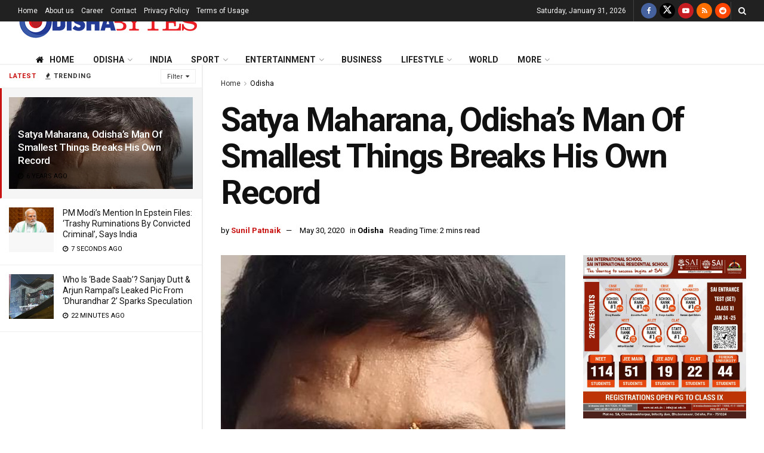

--- FILE ---
content_type: text/html; charset=UTF-8
request_url: https://odishabytes.com/satya-maharana-odishas-man-of-smallest-things-breaks-his-own-record/
body_size: 34355
content:
<!doctype html>
<!--[if lt IE 7]> <html class="no-js lt-ie9 lt-ie8 lt-ie7" lang="en-US"> <![endif]-->
<!--[if IE 7]>    <html class="no-js lt-ie9 lt-ie8" lang="en-US"> <![endif]-->
<!--[if IE 8]>    <html class="no-js lt-ie9" lang="en-US"> <![endif]-->
<!--[if IE 9]>    <html class="no-js lt-ie10" lang="en-US"> <![endif]-->
<!--[if gt IE 8]><!--> <html class="no-js" lang="en-US"> <!--<![endif]-->
<head>
    <meta http-equiv="Content-Type" content="text/html; charset=UTF-8" />
    <meta name='viewport' content='width=device-width, initial-scale=1, user-scalable=yes' />
    <link rel="profile" href="http://gmpg.org/xfn/11" />
    <link rel="pingback" href="https://odishabytes.com/xmlrpc.php" />
	<script async type="application/javascript" src="https://news.google.com/swg/js/v1/swg-basic.js"></script>
	<script>
	  (self.SWG_BASIC = self.SWG_BASIC || []).push( basicSubscriptions => {
		basicSubscriptions.init({
		  type: "NewsArticle",
		  isPartOfType: ["Product"],
		  isPartOfProductId: "CAoiEEiR2JsTF352izYBe3RJnFU:openaccess",
		  clientOptions: { theme: "light", lang: "en" },
		});
	  });
	</script>
    <meta name='robots' content='index, follow, max-image-preview:large, max-snippet:-1, max-video-preview:-1' />
	<style>img:is([sizes="auto" i], [sizes^="auto," i]) { contain-intrinsic-size: 3000px 1500px }</style>
		<script id="ltal-inline-loader">
	(function(){
		try {
			if (typeof window === 'undefined' || typeof document === 'undefined') return;
			if (window.__LTAL_INLINE_LOADER_DONE) return;
			window.__LTAL_INLINE_LOADER_DONE = true;

			var cfg = {
				anymind: 'https://anymind360.com/js/10860/ats.js',
				gpt: 'https://securepubads.g.doubleclick.net/tag/js/gpt.js',
				idleTimeout: 1500,
				intersectionRootMargin: '400px 0px'
			};

			function injectScript(src, attrs) {
				if (!src) return null;
				try {
					var s = document.createElement('script');
					if (attrs && attrs.type) s.type = attrs.type;
					if (attrs && attrs.defer) s.defer = true;
					s.async = !!(attrs && attrs.async);
					s.src = src;
					s.setAttribute('data-ltal', '1');
					(document.body || document.head || document.documentElement).appendChild(s);
					return s;
				} catch(e) { return null; }
			}

			function loadGPT(){
				if (window.googletag && window.googletag.apiReady) return;
				window.googletag = window.googletag || { cmd: [] };
				try {
					window.googletag.cmd.push(function(){
						try {
							if (window.googletag.pubads) {
								try { window.googletag.pubads().enableSingleRequest && window.googletag.pubads().enableSingleRequest(); } catch(e){}
								try { window.googletag.pubads().enableLazyLoad && window.googletag.pubads().enableLazyLoad({fetchMarginPercent:200, renderMarginPercent:50, mobileScaling:2}); } catch(e){}
							}
						} catch(e){}
					});
				} catch(e){}
				injectScript(cfg.gpt, { async: true });
			}

			var thirdPartyLoaded = false;
			function loadThirdParties(force){
				if (thirdPartyLoaded && !force) return;
				thirdPartyLoaded = true;
				try { sessionStorage.setItem('ltal_third_party_injected','1'); } catch(e){}
				injectScript(cfg.anymind, { async: true });
				loadGPT();
				window.__LTAL_THIRD_PARTY_INJECTED = true;
			}

			function onIdleLoad(){
				if (window.__FORCE_LOAD_THIRD_PARTY) { loadThirdParties(true); return; }
				if ('requestIdleCallback' in window) {
					try { requestIdleCallback(loadThirdParties, { timeout: cfg.idleTimeout }); } catch(e){ setTimeout(loadThirdParties, cfg.idleTimeout); }
				} else {
					setTimeout(loadThirdParties, cfg.idleTimeout);
				}
			}

			var onFirstInteraction = function(){
				loadThirdParties();
				removeInteractionListeners();
			};

			function removeInteractionListeners(){
				document.removeEventListener('click', onFirstInteraction, true);
				document.removeEventListener('scroll', onFirstInteraction, true);
				document.removeEventListener('keydown', onFirstInteraction, true);
				document.removeEventListener('touchstart', onFirstInteraction, true);
			}

			document.addEventListener('click', onFirstInteraction, { once:true, passive:true, capture:true });
			document.addEventListener('scroll', onFirstInteraction, { once:true, passive:true, capture:true });
			document.addEventListener('keydown', onFirstInteraction, { once:true, passive:true, capture:true });
			document.addEventListener('touchstart', onFirstInteraction, { once:true, passive:true, capture:true });

			// Intersection observer: load when an ad slot becomes near viewport
			var adSelector = '.ad-slot, .adsbygoogle, #taboolabox, #taboolabox2';
			var adNode = document.querySelector(adSelector);
			if (adNode && 'IntersectionObserver' in window) {
				try {
					var io = new IntersectionObserver(function(entries){
						for (var i=0;i<entries.length;i++){
							if (entries[i].isIntersecting) {
								loadThirdParties();
								try { io.disconnect(); } catch(e){}
								return;
							}
						}
					}, { rootMargin: cfg.intersectionRootMargin });
					io.observe(adNode);
				} catch(e){}
			}

			// short-circuit if already injected this session
			try {
				if (sessionStorage && sessionStorage.getItem('ltal_third_party_injected') === '1') {
					thirdPartyLoaded = true;
					window.__LTAL_THIRD_PARTY_INJECTED = true;
				}
			} catch(e){}

			if (document.readyState === 'complete' || document.readyState === 'interactive') {
				onIdleLoad();
			} else {
				document.addEventListener('DOMContentLoaded', onIdleLoad);
			}

			window.LTAL = window.LTAL || {};
			window.LTAL.loadNow = function(){ loadThirdParties(true); };
			window.LTAL.isLoaded = function(){ return thirdPartyLoaded; };

		} catch(e){ /* swallow */ }
	})();
	</script>
	<meta property="og:type" content="article">
<meta property="og:title" content="Satya Maharana, Odisha&#8217;s Man Of Smallest Things Breaks His Own Record">
<meta property="og:site_name" content="OdishaBytes">
<meta property="og:description" content="&amp;nbsp; Berhampur: Satya Maharana of Berhampur, who has set 25 international and national records for creating smallest artifacts in different">
<meta property="og:url" content="https://odishabytes.com/satya-maharana-odishas-man-of-smallest-things-breaks-his-own-record/">
<meta property="og:locale" content="en_US">
<meta property="og:image" content="https://assets.odishabytes.com/wp-content/uploads/2020/05/small.jpg">
<meta property="og:image:height" content="348">
<meta property="og:image:width" content="412">
<meta property="article:published_time" content="2020-05-30T19:19:15+05:30">
<meta property="article:modified_time" content="2020-05-30T19:19:15+05:30">
<meta property="article:section" content="Odisha">
<meta name="twitter:card" content="summary_large_image">
<meta name="twitter:title" content="Satya Maharana, Odisha&#8217;s Man Of Smallest Things Breaks His Own Record">
<meta name="twitter:description" content="&nbsp; Berhampur: Satya Maharana of Berhampur, who has set 25 international and national records for creating smallest artifacts in different">
<meta name="twitter:url" content="https://odishabytes.com/satya-maharana-odishas-man-of-smallest-things-breaks-his-own-record/">
<meta name="twitter:site" content="">
<meta name="twitter:image" content="https://assets.odishabytes.com/wp-content/uploads/2020/05/small.jpg">
<meta name="twitter:image:width" content="412">
<meta name="twitter:image:height" content="348">
			<script type="text/javascript">
			  var jnews_ajax_url = '/?ajax-request=jnews'
			</script>
			<script type="text/javascript">;window.jnews=window.jnews||{},window.jnews.library=window.jnews.library||{},window.jnews.library=function(){"use strict";var e=this;e.win=window,e.doc=document,e.noop=function(){},e.globalBody=e.doc.getElementsByTagName("body")[0],e.globalBody=e.globalBody?e.globalBody:e.doc,e.win.jnewsDataStorage=e.win.jnewsDataStorage||{_storage:new WeakMap,put:function(e,t,n){this._storage.has(e)||this._storage.set(e,new Map),this._storage.get(e).set(t,n)},get:function(e,t){return this._storage.get(e).get(t)},has:function(e,t){return this._storage.has(e)&&this._storage.get(e).has(t)},remove:function(e,t){var n=this._storage.get(e).delete(t);return 0===!this._storage.get(e).size&&this._storage.delete(e),n}},e.windowWidth=function(){return e.win.innerWidth||e.docEl.clientWidth||e.globalBody.clientWidth},e.windowHeight=function(){return e.win.innerHeight||e.docEl.clientHeight||e.globalBody.clientHeight},e.requestAnimationFrame=e.win.requestAnimationFrame||e.win.webkitRequestAnimationFrame||e.win.mozRequestAnimationFrame||e.win.msRequestAnimationFrame||window.oRequestAnimationFrame||function(e){return setTimeout(e,1e3/60)},e.cancelAnimationFrame=e.win.cancelAnimationFrame||e.win.webkitCancelAnimationFrame||e.win.webkitCancelRequestAnimationFrame||e.win.mozCancelAnimationFrame||e.win.msCancelRequestAnimationFrame||e.win.oCancelRequestAnimationFrame||function(e){clearTimeout(e)},e.classListSupport="classList"in document.createElement("_"),e.hasClass=e.classListSupport?function(e,t){return e.classList.contains(t)}:function(e,t){return e.className.indexOf(t)>=0},e.addClass=e.classListSupport?function(t,n){e.hasClass(t,n)||t.classList.add(n)}:function(t,n){e.hasClass(t,n)||(t.className+=" "+n)},e.removeClass=e.classListSupport?function(t,n){e.hasClass(t,n)&&t.classList.remove(n)}:function(t,n){e.hasClass(t,n)&&(t.className=t.className.replace(n,""))},e.objKeys=function(e){var t=[];for(var n in e)Object.prototype.hasOwnProperty.call(e,n)&&t.push(n);return t},e.isObjectSame=function(e,t){var n=!0;return JSON.stringify(e)!==JSON.stringify(t)&&(n=!1),n},e.extend=function(){for(var e,t,n,o=arguments[0]||{},i=1,a=arguments.length;i<a;i++)if(null!==(e=arguments[i]))for(t in e)o!==(n=e[t])&&void 0!==n&&(o[t]=n);return o},e.dataStorage=e.win.jnewsDataStorage,e.isVisible=function(e){return 0!==e.offsetWidth&&0!==e.offsetHeight||e.getBoundingClientRect().length},e.getHeight=function(e){return e.offsetHeight||e.clientHeight||e.getBoundingClientRect().height},e.getWidth=function(e){return e.offsetWidth||e.clientWidth||e.getBoundingClientRect().width},e.supportsPassive=!1;try{var t=Object.defineProperty({},"passive",{get:function(){e.supportsPassive=!0}});"createEvent"in e.doc?e.win.addEventListener("test",null,t):"fireEvent"in e.doc&&e.win.attachEvent("test",null)}catch(e){}e.passiveOption=!!e.supportsPassive&&{passive:!0},e.setStorage=function(e,t){e="jnews-"+e;var n={expired:Math.floor(((new Date).getTime()+432e5)/1e3)};t=Object.assign(n,t);localStorage.setItem(e,JSON.stringify(t))},e.getStorage=function(e){e="jnews-"+e;var t=localStorage.getItem(e);return null!==t&&0<t.length?JSON.parse(localStorage.getItem(e)):{}},e.expiredStorage=function(){var t,n="jnews-";for(var o in localStorage)o.indexOf(n)>-1&&"undefined"!==(t=e.getStorage(o.replace(n,""))).expired&&t.expired<Math.floor((new Date).getTime()/1e3)&&localStorage.removeItem(o)},e.addEvents=function(t,n,o){for(var i in n){var a=["touchstart","touchmove"].indexOf(i)>=0&&!o&&e.passiveOption;"createEvent"in e.doc?t.addEventListener(i,n[i],a):"fireEvent"in e.doc&&t.attachEvent("on"+i,n[i])}},e.removeEvents=function(t,n){for(var o in n)"createEvent"in e.doc?t.removeEventListener(o,n[o]):"fireEvent"in e.doc&&t.detachEvent("on"+o,n[o])},e.triggerEvents=function(t,n,o){var i;o=o||{detail:null};return"createEvent"in e.doc?(!(i=e.doc.createEvent("CustomEvent")||new CustomEvent(n)).initCustomEvent||i.initCustomEvent(n,!0,!1,o),void t.dispatchEvent(i)):"fireEvent"in e.doc?((i=e.doc.createEventObject()).eventType=n,void t.fireEvent("on"+i.eventType,i)):void 0},e.getParents=function(t,n){void 0===n&&(n=e.doc);for(var o=[],i=t.parentNode,a=!1;!a;)if(i){var r=i;r.querySelectorAll(n).length?a=!0:(o.push(r),i=r.parentNode)}else o=[],a=!0;return o},e.forEach=function(e,t,n){for(var o=0,i=e.length;o<i;o++)t.call(n,e[o],o)},e.getText=function(e){return e.innerText||e.textContent},e.setText=function(e,t){var n="object"==typeof t?t.innerText||t.textContent:t;e.innerText&&(e.innerText=n),e.textContent&&(e.textContent=n)},e.httpBuildQuery=function(t){return e.objKeys(t).reduce(function t(n){var o=arguments.length>1&&void 0!==arguments[1]?arguments[1]:null;return function(i,a){var r=n[a];a=encodeURIComponent(a);var s=o?"".concat(o,"[").concat(a,"]"):a;return null==r||"function"==typeof r?(i.push("".concat(s,"=")),i):["number","boolean","string"].includes(typeof r)?(i.push("".concat(s,"=").concat(encodeURIComponent(r))),i):(i.push(e.objKeys(r).reduce(t(r,s),[]).join("&")),i)}}(t),[]).join("&")},e.get=function(t,n,o,i){return o="function"==typeof o?o:e.noop,e.ajax("GET",t,n,o,i)},e.post=function(t,n,o,i){return o="function"==typeof o?o:e.noop,e.ajax("POST",t,n,o,i)},e.ajax=function(t,n,o,i,a){var r=new XMLHttpRequest,s=n,c=e.httpBuildQuery(o);if(t=-1!=["GET","POST"].indexOf(t)?t:"GET",r.open(t,s+("GET"==t?"?"+c:""),!0),"POST"==t&&r.setRequestHeader("Content-type","application/x-www-form-urlencoded"),r.setRequestHeader("X-Requested-With","XMLHttpRequest"),r.onreadystatechange=function(){4===r.readyState&&200<=r.status&&300>r.status&&"function"==typeof i&&i.call(void 0,r.response)},void 0!==a&&!a){return{xhr:r,send:function(){r.send("POST"==t?c:null)}}}return r.send("POST"==t?c:null),{xhr:r}},e.scrollTo=function(t,n,o){function i(e,t,n){this.start=this.position(),this.change=e-this.start,this.currentTime=0,this.increment=20,this.duration=void 0===n?500:n,this.callback=t,this.finish=!1,this.animateScroll()}return Math.easeInOutQuad=function(e,t,n,o){return(e/=o/2)<1?n/2*e*e+t:-n/2*(--e*(e-2)-1)+t},i.prototype.stop=function(){this.finish=!0},i.prototype.move=function(t){e.doc.documentElement.scrollTop=t,e.globalBody.parentNode.scrollTop=t,e.globalBody.scrollTop=t},i.prototype.position=function(){return e.doc.documentElement.scrollTop||e.globalBody.parentNode.scrollTop||e.globalBody.scrollTop},i.prototype.animateScroll=function(){this.currentTime+=this.increment;var t=Math.easeInOutQuad(this.currentTime,this.start,this.change,this.duration);this.move(t),this.currentTime<this.duration&&!this.finish?e.requestAnimationFrame.call(e.win,this.animateScroll.bind(this)):this.callback&&"function"==typeof this.callback&&this.callback()},new i(t,n,o)},e.unwrap=function(t){var n,o=t;e.forEach(t,(function(e,t){n?n+=e:n=e})),o.replaceWith(n)},e.performance={start:function(e){performance.mark(e+"Start")},stop:function(e){performance.mark(e+"End"),performance.measure(e,e+"Start",e+"End")}},e.fps=function(){var t=0,n=0,o=0;!function(){var i=t=0,a=0,r=0,s=document.getElementById("fpsTable"),c=function(t){void 0===document.getElementsByTagName("body")[0]?e.requestAnimationFrame.call(e.win,(function(){c(t)})):document.getElementsByTagName("body")[0].appendChild(t)};null===s&&((s=document.createElement("div")).style.position="fixed",s.style.top="120px",s.style.left="10px",s.style.width="100px",s.style.height="20px",s.style.border="1px solid black",s.style.fontSize="11px",s.style.zIndex="100000",s.style.backgroundColor="white",s.id="fpsTable",c(s));var l=function(){o++,n=Date.now(),(a=(o/(r=(n-t)/1e3)).toPrecision(2))!=i&&(i=a,s.innerHTML=i+"fps"),1<r&&(t=n,o=0),e.requestAnimationFrame.call(e.win,l)};l()}()},e.instr=function(e,t){for(var n=0;n<t.length;n++)if(-1!==e.toLowerCase().indexOf(t[n].toLowerCase()))return!0},e.winLoad=function(t,n){function o(o){if("complete"===e.doc.readyState||"interactive"===e.doc.readyState)return!o||n?setTimeout(t,n||1):t(o),1}o()||e.addEvents(e.win,{load:o})},e.docReady=function(t,n){function o(o){if("complete"===e.doc.readyState||"interactive"===e.doc.readyState)return!o||n?setTimeout(t,n||1):t(o),1}o()||e.addEvents(e.doc,{DOMContentLoaded:o})},e.fireOnce=function(){e.docReady((function(){e.assets=e.assets||[],e.assets.length&&(e.boot(),e.load_assets())}),50)},e.boot=function(){e.length&&e.doc.querySelectorAll("style[media]").forEach((function(e){"not all"==e.getAttribute("media")&&e.removeAttribute("media")}))},e.create_js=function(t,n){var o=e.doc.createElement("script");switch(o.setAttribute("src",t),n){case"defer":o.setAttribute("defer",!0);break;case"async":o.setAttribute("async",!0);break;case"deferasync":o.setAttribute("defer",!0),o.setAttribute("async",!0)}e.globalBody.appendChild(o)},e.load_assets=function(){"object"==typeof e.assets&&e.forEach(e.assets.slice(0),(function(t,n){var o="";t.defer&&(o+="defer"),t.async&&(o+="async"),e.create_js(t.url,o);var i=e.assets.indexOf(t);i>-1&&e.assets.splice(i,1)})),e.assets=jnewsoption.au_scripts=window.jnewsads=[]},e.setCookie=function(e,t,n){var o="";if(n){var i=new Date;i.setTime(i.getTime()+24*n*60*60*1e3),o="; expires="+i.toUTCString()}document.cookie=e+"="+(t||"")+o+"; path=/"},e.getCookie=function(e){for(var t=e+"=",n=document.cookie.split(";"),o=0;o<n.length;o++){for(var i=n[o];" "==i.charAt(0);)i=i.substring(1,i.length);if(0==i.indexOf(t))return i.substring(t.length,i.length)}return null},e.eraseCookie=function(e){document.cookie=e+"=; Path=/; Expires=Thu, 01 Jan 1970 00:00:01 GMT;"},e.docReady((function(){e.globalBody=e.globalBody==e.doc?e.doc.getElementsByTagName("body")[0]:e.globalBody,e.globalBody=e.globalBody?e.globalBody:e.doc})),e.winLoad((function(){e.winLoad((function(){var t=!1;if(void 0!==window.jnewsadmin)if(void 0!==window.file_version_checker){var n=e.objKeys(window.file_version_checker);n.length?n.forEach((function(e){t||"10.0.4"===window.file_version_checker[e]||(t=!0)})):t=!0}else t=!0;t&&(window.jnewsHelper.getMessage(),window.jnewsHelper.getNotice())}),2500)}))},window.jnews.library=new window.jnews.library;</script>
	<!-- This site is optimized with the Yoast SEO plugin v25.6 - https://yoast.com/wordpress/plugins/seo/ -->
	<title>Satya Maharana, Odisha&#039;s Man Of Smallest Things Breaks His Own Record | OdishaBytes</title>
	<link rel="canonical" href="https://odishabytes.com/satya-maharana-odishas-man-of-smallest-things-breaks-his-own-record/" />
	<meta name="author" content="Sunil Patnaik" />
	<meta name="twitter:label1" content="Written by" />
	<meta name="twitter:data1" content="Sunil Patnaik" />
	<meta name="twitter:label2" content="Est. reading time" />
	<meta name="twitter:data2" content="2 minutes" />
	<!-- / Yoast SEO plugin. -->


<link rel='dns-prefetch' href='//fonts.googleapis.com' />
<link rel='dns-prefetch' href='//pagead2.googlesyndication.com' />
<link rel='dns-prefetch' href='//www.google-analytics.com' />
<link rel='dns-prefetch' href='//cdn.onesignal.com' />
<link rel='dns-prefetch' href='//platform.twitter.com' />
<link rel='dns-prefetch' href='//instagram.com' />
<link rel='dns-prefetch' href='//s3.ap-south-1.amazonaws.com' />
<link rel='dns-prefetch' href='//googleads.g.doubleclick.net' />
<link rel='dns-prefetch' href='//cdn.taboola.com' />
<link rel='dns-prefetch' href='//anymind360.com' />
<link rel='preconnect' href='https://assets.odishabytes.com' />
<link rel='preconnect' href='https://securepubads.g.doubleclick.net' />
<link rel='preconnect' href='https://googleads.g.doubleclick.net' />
<link rel='preconnect' href='https://anymind360.com' />
<link rel='preconnect' href='https://cdn.taboola.com' />
<link rel='preconnect' href='https://fonts.gstatic.com' />
<link rel="alternate" type="application/rss+xml" title="OdishaBytes &raquo; Feed" href="https://odishabytes.com/feed/" />
<script type="text/javascript">
/* <![CDATA[ */
window._wpemojiSettings = {"baseUrl":"https:\/\/s.w.org\/images\/core\/emoji\/16.0.1\/72x72\/","ext":".png","svgUrl":"https:\/\/s.w.org\/images\/core\/emoji\/16.0.1\/svg\/","svgExt":".svg","source":{"concatemoji":"https:\/\/odishabytes.com\/wp-includes\/js\/wp-emoji-release.min.js?ver=6.8.2"}};
/*! This file is auto-generated */
!function(s,n){var o,i,e;function c(e){try{var t={supportTests:e,timestamp:(new Date).valueOf()};sessionStorage.setItem(o,JSON.stringify(t))}catch(e){}}function p(e,t,n){e.clearRect(0,0,e.canvas.width,e.canvas.height),e.fillText(t,0,0);var t=new Uint32Array(e.getImageData(0,0,e.canvas.width,e.canvas.height).data),a=(e.clearRect(0,0,e.canvas.width,e.canvas.height),e.fillText(n,0,0),new Uint32Array(e.getImageData(0,0,e.canvas.width,e.canvas.height).data));return t.every(function(e,t){return e===a[t]})}function u(e,t){e.clearRect(0,0,e.canvas.width,e.canvas.height),e.fillText(t,0,0);for(var n=e.getImageData(16,16,1,1),a=0;a<n.data.length;a++)if(0!==n.data[a])return!1;return!0}function f(e,t,n,a){switch(t){case"flag":return n(e,"\ud83c\udff3\ufe0f\u200d\u26a7\ufe0f","\ud83c\udff3\ufe0f\u200b\u26a7\ufe0f")?!1:!n(e,"\ud83c\udde8\ud83c\uddf6","\ud83c\udde8\u200b\ud83c\uddf6")&&!n(e,"\ud83c\udff4\udb40\udc67\udb40\udc62\udb40\udc65\udb40\udc6e\udb40\udc67\udb40\udc7f","\ud83c\udff4\u200b\udb40\udc67\u200b\udb40\udc62\u200b\udb40\udc65\u200b\udb40\udc6e\u200b\udb40\udc67\u200b\udb40\udc7f");case"emoji":return!a(e,"\ud83e\udedf")}return!1}function g(e,t,n,a){var r="undefined"!=typeof WorkerGlobalScope&&self instanceof WorkerGlobalScope?new OffscreenCanvas(300,150):s.createElement("canvas"),o=r.getContext("2d",{willReadFrequently:!0}),i=(o.textBaseline="top",o.font="600 32px Arial",{});return e.forEach(function(e){i[e]=t(o,e,n,a)}),i}function t(e){var t=s.createElement("script");t.src=e,t.defer=!0,s.head.appendChild(t)}"undefined"!=typeof Promise&&(o="wpEmojiSettingsSupports",i=["flag","emoji"],n.supports={everything:!0,everythingExceptFlag:!0},e=new Promise(function(e){s.addEventListener("DOMContentLoaded",e,{once:!0})}),new Promise(function(t){var n=function(){try{var e=JSON.parse(sessionStorage.getItem(o));if("object"==typeof e&&"number"==typeof e.timestamp&&(new Date).valueOf()<e.timestamp+604800&&"object"==typeof e.supportTests)return e.supportTests}catch(e){}return null}();if(!n){if("undefined"!=typeof Worker&&"undefined"!=typeof OffscreenCanvas&&"undefined"!=typeof URL&&URL.createObjectURL&&"undefined"!=typeof Blob)try{var e="postMessage("+g.toString()+"("+[JSON.stringify(i),f.toString(),p.toString(),u.toString()].join(",")+"));",a=new Blob([e],{type:"text/javascript"}),r=new Worker(URL.createObjectURL(a),{name:"wpTestEmojiSupports"});return void(r.onmessage=function(e){c(n=e.data),r.terminate(),t(n)})}catch(e){}c(n=g(i,f,p,u))}t(n)}).then(function(e){for(var t in e)n.supports[t]=e[t],n.supports.everything=n.supports.everything&&n.supports[t],"flag"!==t&&(n.supports.everythingExceptFlag=n.supports.everythingExceptFlag&&n.supports[t]);n.supports.everythingExceptFlag=n.supports.everythingExceptFlag&&!n.supports.flag,n.DOMReady=!1,n.readyCallback=function(){n.DOMReady=!0}}).then(function(){return e}).then(function(){var e;n.supports.everything||(n.readyCallback(),(e=n.source||{}).concatemoji?t(e.concatemoji):e.wpemoji&&e.twemoji&&(t(e.twemoji),t(e.wpemoji)))}))}((window,document),window._wpemojiSettings);
/* ]]> */
</script>
<style id='wp-emoji-styles-inline-css' type='text/css'>

	img.wp-smiley, img.emoji {
		display: inline !important;
		border: none !important;
		box-shadow: none !important;
		height: 1em !important;
		width: 1em !important;
		margin: 0 0.07em !important;
		vertical-align: -0.1em !important;
		background: none !important;
		padding: 0 !important;
	}
</style>
<link rel='preload' href='https://assets.odishabytes.com/wp-includes/css/dist/block-library/style.min.css' as='style' onload="this.onload=null;this.rel='stylesheet'"><noscript><link rel='stylesheet' href='https://assets.odishabytes.com/wp-includes/css/dist/block-library/style.min.css' media='all'></noscript><style id='classic-theme-styles-inline-css' type='text/css'>
/*! This file is auto-generated */
.wp-block-button__link{color:#fff;background-color:#32373c;border-radius:9999px;box-shadow:none;text-decoration:none;padding:calc(.667em + 2px) calc(1.333em + 2px);font-size:1.125em}.wp-block-file__button{background:#32373c;color:#fff;text-decoration:none}
</style>
<style id='global-styles-inline-css' type='text/css'>
:root{--wp--preset--aspect-ratio--square: 1;--wp--preset--aspect-ratio--4-3: 4/3;--wp--preset--aspect-ratio--3-4: 3/4;--wp--preset--aspect-ratio--3-2: 3/2;--wp--preset--aspect-ratio--2-3: 2/3;--wp--preset--aspect-ratio--16-9: 16/9;--wp--preset--aspect-ratio--9-16: 9/16;--wp--preset--color--black: #000000;--wp--preset--color--cyan-bluish-gray: #abb8c3;--wp--preset--color--white: #ffffff;--wp--preset--color--pale-pink: #f78da7;--wp--preset--color--vivid-red: #cf2e2e;--wp--preset--color--luminous-vivid-orange: #ff6900;--wp--preset--color--luminous-vivid-amber: #fcb900;--wp--preset--color--light-green-cyan: #7bdcb5;--wp--preset--color--vivid-green-cyan: #00d084;--wp--preset--color--pale-cyan-blue: #8ed1fc;--wp--preset--color--vivid-cyan-blue: #0693e3;--wp--preset--color--vivid-purple: #9b51e0;--wp--preset--gradient--vivid-cyan-blue-to-vivid-purple: linear-gradient(135deg,rgba(6,147,227,1) 0%,rgb(155,81,224) 100%);--wp--preset--gradient--light-green-cyan-to-vivid-green-cyan: linear-gradient(135deg,rgb(122,220,180) 0%,rgb(0,208,130) 100%);--wp--preset--gradient--luminous-vivid-amber-to-luminous-vivid-orange: linear-gradient(135deg,rgba(252,185,0,1) 0%,rgba(255,105,0,1) 100%);--wp--preset--gradient--luminous-vivid-orange-to-vivid-red: linear-gradient(135deg,rgba(255,105,0,1) 0%,rgb(207,46,46) 100%);--wp--preset--gradient--very-light-gray-to-cyan-bluish-gray: linear-gradient(135deg,rgb(238,238,238) 0%,rgb(169,184,195) 100%);--wp--preset--gradient--cool-to-warm-spectrum: linear-gradient(135deg,rgb(74,234,220) 0%,rgb(151,120,209) 20%,rgb(207,42,186) 40%,rgb(238,44,130) 60%,rgb(251,105,98) 80%,rgb(254,248,76) 100%);--wp--preset--gradient--blush-light-purple: linear-gradient(135deg,rgb(255,206,236) 0%,rgb(152,150,240) 100%);--wp--preset--gradient--blush-bordeaux: linear-gradient(135deg,rgb(254,205,165) 0%,rgb(254,45,45) 50%,rgb(107,0,62) 100%);--wp--preset--gradient--luminous-dusk: linear-gradient(135deg,rgb(255,203,112) 0%,rgb(199,81,192) 50%,rgb(65,88,208) 100%);--wp--preset--gradient--pale-ocean: linear-gradient(135deg,rgb(255,245,203) 0%,rgb(182,227,212) 50%,rgb(51,167,181) 100%);--wp--preset--gradient--electric-grass: linear-gradient(135deg,rgb(202,248,128) 0%,rgb(113,206,126) 100%);--wp--preset--gradient--midnight: linear-gradient(135deg,rgb(2,3,129) 0%,rgb(40,116,252) 100%);--wp--preset--font-size--small: 13px;--wp--preset--font-size--medium: 20px;--wp--preset--font-size--large: 36px;--wp--preset--font-size--x-large: 42px;--wp--preset--spacing--20: 0.44rem;--wp--preset--spacing--30: 0.67rem;--wp--preset--spacing--40: 1rem;--wp--preset--spacing--50: 1.5rem;--wp--preset--spacing--60: 2.25rem;--wp--preset--spacing--70: 3.38rem;--wp--preset--spacing--80: 5.06rem;--wp--preset--shadow--natural: 6px 6px 9px rgba(0, 0, 0, 0.2);--wp--preset--shadow--deep: 12px 12px 50px rgba(0, 0, 0, 0.4);--wp--preset--shadow--sharp: 6px 6px 0px rgba(0, 0, 0, 0.2);--wp--preset--shadow--outlined: 6px 6px 0px -3px rgba(255, 255, 255, 1), 6px 6px rgba(0, 0, 0, 1);--wp--preset--shadow--crisp: 6px 6px 0px rgba(0, 0, 0, 1);}:where(.is-layout-flex){gap: 0.5em;}:where(.is-layout-grid){gap: 0.5em;}body .is-layout-flex{display: flex;}.is-layout-flex{flex-wrap: wrap;align-items: center;}.is-layout-flex > :is(*, div){margin: 0;}body .is-layout-grid{display: grid;}.is-layout-grid > :is(*, div){margin: 0;}:where(.wp-block-columns.is-layout-flex){gap: 2em;}:where(.wp-block-columns.is-layout-grid){gap: 2em;}:where(.wp-block-post-template.is-layout-flex){gap: 1.25em;}:where(.wp-block-post-template.is-layout-grid){gap: 1.25em;}.has-black-color{color: var(--wp--preset--color--black) !important;}.has-cyan-bluish-gray-color{color: var(--wp--preset--color--cyan-bluish-gray) !important;}.has-white-color{color: var(--wp--preset--color--white) !important;}.has-pale-pink-color{color: var(--wp--preset--color--pale-pink) !important;}.has-vivid-red-color{color: var(--wp--preset--color--vivid-red) !important;}.has-luminous-vivid-orange-color{color: var(--wp--preset--color--luminous-vivid-orange) !important;}.has-luminous-vivid-amber-color{color: var(--wp--preset--color--luminous-vivid-amber) !important;}.has-light-green-cyan-color{color: var(--wp--preset--color--light-green-cyan) !important;}.has-vivid-green-cyan-color{color: var(--wp--preset--color--vivid-green-cyan) !important;}.has-pale-cyan-blue-color{color: var(--wp--preset--color--pale-cyan-blue) !important;}.has-vivid-cyan-blue-color{color: var(--wp--preset--color--vivid-cyan-blue) !important;}.has-vivid-purple-color{color: var(--wp--preset--color--vivid-purple) !important;}.has-black-background-color{background-color: var(--wp--preset--color--black) !important;}.has-cyan-bluish-gray-background-color{background-color: var(--wp--preset--color--cyan-bluish-gray) !important;}.has-white-background-color{background-color: var(--wp--preset--color--white) !important;}.has-pale-pink-background-color{background-color: var(--wp--preset--color--pale-pink) !important;}.has-vivid-red-background-color{background-color: var(--wp--preset--color--vivid-red) !important;}.has-luminous-vivid-orange-background-color{background-color: var(--wp--preset--color--luminous-vivid-orange) !important;}.has-luminous-vivid-amber-background-color{background-color: var(--wp--preset--color--luminous-vivid-amber) !important;}.has-light-green-cyan-background-color{background-color: var(--wp--preset--color--light-green-cyan) !important;}.has-vivid-green-cyan-background-color{background-color: var(--wp--preset--color--vivid-green-cyan) !important;}.has-pale-cyan-blue-background-color{background-color: var(--wp--preset--color--pale-cyan-blue) !important;}.has-vivid-cyan-blue-background-color{background-color: var(--wp--preset--color--vivid-cyan-blue) !important;}.has-vivid-purple-background-color{background-color: var(--wp--preset--color--vivid-purple) !important;}.has-black-border-color{border-color: var(--wp--preset--color--black) !important;}.has-cyan-bluish-gray-border-color{border-color: var(--wp--preset--color--cyan-bluish-gray) !important;}.has-white-border-color{border-color: var(--wp--preset--color--white) !important;}.has-pale-pink-border-color{border-color: var(--wp--preset--color--pale-pink) !important;}.has-vivid-red-border-color{border-color: var(--wp--preset--color--vivid-red) !important;}.has-luminous-vivid-orange-border-color{border-color: var(--wp--preset--color--luminous-vivid-orange) !important;}.has-luminous-vivid-amber-border-color{border-color: var(--wp--preset--color--luminous-vivid-amber) !important;}.has-light-green-cyan-border-color{border-color: var(--wp--preset--color--light-green-cyan) !important;}.has-vivid-green-cyan-border-color{border-color: var(--wp--preset--color--vivid-green-cyan) !important;}.has-pale-cyan-blue-border-color{border-color: var(--wp--preset--color--pale-cyan-blue) !important;}.has-vivid-cyan-blue-border-color{border-color: var(--wp--preset--color--vivid-cyan-blue) !important;}.has-vivid-purple-border-color{border-color: var(--wp--preset--color--vivid-purple) !important;}.has-vivid-cyan-blue-to-vivid-purple-gradient-background{background: var(--wp--preset--gradient--vivid-cyan-blue-to-vivid-purple) !important;}.has-light-green-cyan-to-vivid-green-cyan-gradient-background{background: var(--wp--preset--gradient--light-green-cyan-to-vivid-green-cyan) !important;}.has-luminous-vivid-amber-to-luminous-vivid-orange-gradient-background{background: var(--wp--preset--gradient--luminous-vivid-amber-to-luminous-vivid-orange) !important;}.has-luminous-vivid-orange-to-vivid-red-gradient-background{background: var(--wp--preset--gradient--luminous-vivid-orange-to-vivid-red) !important;}.has-very-light-gray-to-cyan-bluish-gray-gradient-background{background: var(--wp--preset--gradient--very-light-gray-to-cyan-bluish-gray) !important;}.has-cool-to-warm-spectrum-gradient-background{background: var(--wp--preset--gradient--cool-to-warm-spectrum) !important;}.has-blush-light-purple-gradient-background{background: var(--wp--preset--gradient--blush-light-purple) !important;}.has-blush-bordeaux-gradient-background{background: var(--wp--preset--gradient--blush-bordeaux) !important;}.has-luminous-dusk-gradient-background{background: var(--wp--preset--gradient--luminous-dusk) !important;}.has-pale-ocean-gradient-background{background: var(--wp--preset--gradient--pale-ocean) !important;}.has-electric-grass-gradient-background{background: var(--wp--preset--gradient--electric-grass) !important;}.has-midnight-gradient-background{background: var(--wp--preset--gradient--midnight) !important;}.has-small-font-size{font-size: var(--wp--preset--font-size--small) !important;}.has-medium-font-size{font-size: var(--wp--preset--font-size--medium) !important;}.has-large-font-size{font-size: var(--wp--preset--font-size--large) !important;}.has-x-large-font-size{font-size: var(--wp--preset--font-size--x-large) !important;}
:where(.wp-block-post-template.is-layout-flex){gap: 1.25em;}:where(.wp-block-post-template.is-layout-grid){gap: 1.25em;}
:where(.wp-block-columns.is-layout-flex){gap: 2em;}:where(.wp-block-columns.is-layout-grid){gap: 2em;}
:root :where(.wp-block-pullquote){font-size: 1.5em;line-height: 1.6;}
</style>
<link rel='preload' href='https://assets.odishabytes.com/wp-content/plugins/elementor/assets/css/frontend.min.css' as='style' onload="this.onload=null;this.rel='stylesheet'"><noscript><link rel='stylesheet' href='https://assets.odishabytes.com/wp-content/plugins/elementor/assets/css/frontend.min.css' media='all'></noscript><link rel='preload' href='//fonts.googleapis.com/css?family=Roboto%3Aregular%2C500%2C700%2C700%2C500&#038;display=swap&#038;ver=1.3.0' as='style' onload="this.onload=null;this.rel='stylesheet'"><noscript><link rel='stylesheet' href='//fonts.googleapis.com/css?family=Roboto%3Aregular%2C500%2C700%2C700%2C500&#038;display=swap&#038;ver=1.3.0' media='all'></noscript><style id='nfr-hero-ph-inline-css' type='text/css'>
.nfr-hero{display:block;width:100%;height:auto;opacity:1;transition:opacity .25s ease}
.nfr-hero.is-upgrading{opacity:.6}
.nfr-hero.is-sharp{opacity:1}
</style>
<link rel='preload' href='https://assets.odishabytes.com/wp-content/plugins/elementor/assets/lib/font-awesome/css/font-awesome.min.css' as='style' onload="this.onload=null;this.rel='stylesheet'"><noscript><link rel='stylesheet' href='https://assets.odishabytes.com/wp-content/plugins/elementor/assets/lib/font-awesome/css/font-awesome.min.css' media='all'></noscript><link rel='preload' href='https://assets.odishabytes.com/wp-content/themes/jnews/assets/fonts/jegicon/jegicon.css' as='style' onload="this.onload=null;this.rel='stylesheet'"><noscript><link rel='stylesheet' href='https://assets.odishabytes.com/wp-content/themes/jnews/assets/fonts/jegicon/jegicon.css' media='all'></noscript><link rel='preload' href='https://assets.odishabytes.com/wp-content/themes/jnews/assets/css/jquery.jscrollpane.css' as='style' onload="this.onload=null;this.rel='stylesheet'"><noscript><link rel='stylesheet' href='https://assets.odishabytes.com/wp-content/themes/jnews/assets/css/jquery.jscrollpane.css' media='all'></noscript><link rel='preload' href='https://assets.odishabytes.com/wp-content/themes/jnews/assets/css/okayNav.css' as='style' onload="this.onload=null;this.rel='stylesheet'"><noscript><link rel='stylesheet' href='https://assets.odishabytes.com/wp-content/themes/jnews/assets/css/okayNav.css' media='all'></noscript><link rel='preload' href='https://assets.odishabytes.com/wp-content/themes/jnews/assets/css/magnific-popup.css' as='style' onload="this.onload=null;this.rel='stylesheet'"><noscript><link rel='stylesheet' href='https://assets.odishabytes.com/wp-content/themes/jnews/assets/css/magnific-popup.css' media='all'></noscript><link rel='preload' href='https://assets.odishabytes.com/wp-content/themes/jnews/assets/css/chosen/chosen.css' as='style' onload="this.onload=null;this.rel='stylesheet'"><noscript><link rel='stylesheet' href='https://assets.odishabytes.com/wp-content/themes/jnews/assets/css/chosen/chosen.css' media='all'></noscript><link rel='stylesheet' id='jnews-main-css' href='https://assets.odishabytes.com/wp-content/themes/jnews/assets/css/main.css' type='text/css' media='all' />
<link rel='preload' href='https://assets.odishabytes.com/wp-content/themes/jnews/assets/css/pages.css' as='style' onload="this.onload=null;this.rel='stylesheet'"><noscript><link rel='stylesheet' href='https://assets.odishabytes.com/wp-content/themes/jnews/assets/css/pages.css' media='all'></noscript><link rel='preload' href='https://assets.odishabytes.com/wp-content/themes/jnews/assets/css/sidefeed.css' as='style' onload="this.onload=null;this.rel='stylesheet'"><noscript><link rel='stylesheet' href='https://assets.odishabytes.com/wp-content/themes/jnews/assets/css/sidefeed.css' media='all'></noscript><link rel='preload' href='https://assets.odishabytes.com/wp-content/themes/jnews/assets/css/single.css' as='style' onload="this.onload=null;this.rel='stylesheet'"><noscript><link rel='stylesheet' href='https://assets.odishabytes.com/wp-content/themes/jnews/assets/css/single.css' media='all'></noscript><link rel='preload' href='https://assets.odishabytes.com/wp-content/themes/jnews/assets/css/responsive.css' as='style' onload="this.onload=null;this.rel='stylesheet'"><noscript><link rel='stylesheet' href='https://assets.odishabytes.com/wp-content/themes/jnews/assets/css/responsive.css' media='all'></noscript><link rel='preload' href='https://assets.odishabytes.com/wp-content/themes/jnews/assets/css/pb-temp.css' as='style' onload="this.onload=null;this.rel='stylesheet'"><noscript><link rel='stylesheet' href='https://assets.odishabytes.com/wp-content/themes/jnews/assets/css/pb-temp.css' media='all'></noscript><link rel='preload' href='https://assets.odishabytes.com/wp-content/themes/jnews/assets/css/elementor-frontend.css' as='style' onload="this.onload=null;this.rel='stylesheet'"><noscript><link rel='stylesheet' href='https://assets.odishabytes.com/wp-content/themes/jnews/assets/css/elementor-frontend.css' media='all'></noscript><link rel='preload' href='https://assets.odishabytes.com/wp-content/themes/jnews/style.css' as='style' onload="this.onload=null;this.rel='stylesheet'"><noscript><link rel='stylesheet' href='https://assets.odishabytes.com/wp-content/themes/jnews/style.css' media='all'></noscript><link rel='preload' href='https://assets.odishabytes.com/wp-content/themes/jnews/assets/css/darkmode.css' as='style' onload="this.onload=null;this.rel='stylesheet'"><noscript><link rel='stylesheet' href='https://assets.odishabytes.com/wp-content/themes/jnews/assets/css/darkmode.css' media='all'></noscript><link rel='preload' href='https://assets.odishabytes.com/wp-content/plugins/jnews-social-share/assets/css/plugin.css' as='style' onload="this.onload=null;this.rel='stylesheet'"><noscript><link rel='stylesheet' href='https://assets.odishabytes.com/wp-content/plugins/jnews-social-share/assets/css/plugin.css' media='all'></noscript><script type="text/javascript" src="https://assets.odishabytes.com/wp-includes/js/jquery/jquery.min.js" id="jquery-core-js"></script>
<script type="text/javascript" src="https://assets.odishabytes.com/wp-includes/js/jquery/jquery-migrate.min.js" id="jquery-migrate-js"></script>
<script type="text/javascript" src="https://assets.odishabytes.com/wp-content/uploads/jnews/gtag/gtag.js" id="jnews-google-tag-manager-js" defer></script>
<script type="text/javascript" id="jnews-google-tag-manager-js-after">
/* <![CDATA[ */
				window.addEventListener('DOMContentLoaded', function() {
					(function() {
						window.dataLayer = window.dataLayer || [];
						function gtag(){dataLayer.push(arguments);}
						gtag('js', new Date());
						gtag('config', 'G-F6TLMPXBXW');
					})();
				});
				
/* ]]> */
</script>
<link rel="preload" as="image" href="https://assets.odishabytes.com/wp-content/uploads/2020/05/small.jpg" fetchpriority="high">
<link rel="https://api.w.org/" href="https://odishabytes.com/wp-json/" /><link rel="alternate" title="JSON" type="application/json" href="https://odishabytes.com/wp-json/wp/v2/posts/142895" /><link rel='shortlink' href='https://odishabytes.com/?p=142895' />
<link rel="alternate" title="oEmbed (JSON)" type="application/json+oembed" href="https://odishabytes.com/wp-json/oembed/1.0/embed?url=https%3A%2F%2Fodishabytes.com%2Fsatya-maharana-odishas-man-of-smallest-things-breaks-his-own-record%2F" />
<link rel="alternate" title="oEmbed (XML)" type="text/xml+oembed" href="https://odishabytes.com/wp-json/oembed/1.0/embed?url=https%3A%2F%2Fodishabytes.com%2Fsatya-maharana-odishas-man-of-smallest-things-breaks-his-own-record%2F&#038;format=xml" />
<meta name="generator" content="Elementor 3.31.2; features: e_font_icon_svg, additional_custom_breakpoints, e_element_cache; settings: css_print_method-external, google_font-enabled, font_display-swap">
<link rel="amphtml" href="https://odishabytes.com/satya-maharana-odishas-man-of-smallest-things-breaks-his-own-record/amp/"><script type='application/ld+json'>{"@context":"https:\/\/schema.org","@type":"NewsMediaOrganization","@id":"https:\/\/odishabytes.com\/#organization","url":"https:\/\/odishabytes.com\/","name":"OdishaBytes","logo":{"@type":"ImageObject","url":"https:\/\/odishabytes.com\/wp-content\/uploads\/2024\/11\/Odisha-Byyes-Logo150-min.png"},"sameAs":["https:\/\/www.facebook.com\/odishabytes\/","https:\/\/x.com\/BytesOdisha","https:\/\/www.youtube.com\/channel\/UCZzaxCAclS9UoMtl51XuXkQ","https:\/\/odishabytes.com\/feed\/","https:\/\/news.google.com\/publications\/CAAqKggKIiRDQklTRlFnTWFoRUtEMjlrYVhOb1lXSjVkR1Z6TG1OdmJTZ0FQAQ?hl=en-IN&gl=IN&ceid=IN%3Aen"]}</script>
<script type='application/ld+json'>{"@context":"https:\/\/schema.org","@type":"WebSite","@id":"https:\/\/odishabytes.com\/#website","url":"https:\/\/odishabytes.com\/","name":"OdishaBytes","potentialAction":{"@type":"SearchAction","target":"https:\/\/odishabytes.com\/?s={search_term_string}","query-input":"required name=search_term_string"}}</script>
<link rel="icon" href="https://assets.odishabytes.com/wp-content/uploads/2024/12/obfav-min-75x75.jpg" sizes="32x32" />
<link rel="icon" href="https://assets.odishabytes.com/wp-content/uploads/2024/12/obfav-min-300x300.jpg" sizes="192x192" />
<link rel="apple-touch-icon" href="https://assets.odishabytes.com/wp-content/uploads/2024/12/obfav-min-300x300.jpg" />
<meta name="msapplication-TileImage" content="https://assets.odishabytes.com/wp-content/uploads/2024/12/obfav-min-300x300.jpg" />
		<style type="text/css" id="wp-custom-css">
			#breadcrumbs .breadcrumb_last_link a {
    color: #000000 !important;
}


.entry-header .jeg_post_meta {
    font-size: 13px;
    color: #000000 !important;
    text-transform: none;
    display: block;
}

.jeg_share_stats .sharetext {
    font-size: 11px;
    color: #000000 !important;
}

.ads-text {
    font-size: 9px;
    line-height: 1.5;
    letter-spacing: 4px;
    padding: 10px 0 5px;
    font-family: Arial, "Times New Roman", "Bitstream Charter", Times, serif;
    color: #000000 !important;
}

.jeg_post_meta
 {
    font-size: 11px;
    text-transform: uppercase;
    color: #000000 !important;
}

.jeg_footer .jeg_footer_heading h3, .jeg_footer .widget h2 {
    color: #000000 !important;
    font-size: 16px;
    font-weight: 700;
    margin: 0 0 20px;
}		</style>
		</head>
<body class="wp-singular post-template-default single single-post postid-142895 single-format-standard wp-embed-responsive wp-theme-jnews jeg_toggle_light jeg_single_tpl_2 jnews jeg_boxed jeg_sidecontent jeg_sidecontent_left jsc_normal elementor-default elementor-kit-507150">

    
    	<div id="jeg_sidecontent">
						<div class="jeg_side_heading">
					<ul class="jeg_side_tabs">
					<li data-tab-content="tab1" data-sort='latest' class="active">Latest</li><li data-tab-content="tab2" data-sort='popular_post_day' class=""><i class="fa fa-fire"></i> Trending</li>					</ul>
					<div class="jeg_side_feed_cat_wrapper">
					<div class="jeg_cat_dropdown"><button type="button" class="jeg_filter_button">Filter</button>
             <ul class="jeg_filter_menu">
                <li><a href="#" class='active'>All</a></li>
                <li><a class="" href="https://odishabytes.com/category/sport/" data-id="6">Sport</a></li><li><a class="" href="https://odishabytes.com/category/sport/cricket/" data-id="7">Cricket</a></li><li><a class="" href="https://odishabytes.com/category/odisha/" data-id="12">Odisha</a></li>
             </ul></div>					</div>
				<script> var side_feed = {"paged":1,"post_type":"post","exclude_post":142895,"include_category":"","sort_by":"latest","post_offset":0,"pagination_number_post":12,"number_post":12,"pagination_mode":"loadmore"}; </script>				</div>
				
		<div class="sidecontent_postwrapper">
			<div class="jeg_sidefeed ">
				<div id="feed_item_697e2c62be636" class="jeg_post jeg_pl_md_box active " data-id="142895" data-sequence="0">
                        <div class="overlay_container">
                            <div class="jeg_thumb">
                                
                                <a class="ajax" href="https://odishabytes.com/satya-maharana-odishas-man-of-smallest-things-breaks-his-own-record/"><div class="thumbnail-container  size-500 "><span class="nfr-hero-wrap" style="position:relative;display:block;overflow:hidden;"><img class="nfr-hero nfr-placeholder nfr-priority" src="https://assets.odishabytes.com/wp-content/uploads/odishabytes-logo-25.svg" width="412" height="348" alt="Satya Maharana, Odisha&#8217;s Man Of Smallest Things Breaks His Own Record" decoding="async" fetchpriority="high"  data-src-med="https://assets.odishabytes.com/wp-content/uploads/2020/05/small.jpg" data-src-lg="https://assets.odishabytes.com/wp-content/uploads/2020/05/small.jpg" data-srcset-lg="https://assets.odishabytes.com/wp-content/uploads/2020/05/small.jpg 412w, https://assets.odishabytes.com/wp-content/uploads/2020/05/small-300x253.jpg 300w" data-sizes="(max-width: 768px) 100vw, 1200px" /><noscript><img width="412" height="348" src="https://assets.odishabytes.com/wp-content/uploads/2020/05/small.jpg" alt="Satya Maharana, Odisha&#8217;s Man Of Smallest Things Breaks His Own Record" srcset="https://assets.odishabytes.com/wp-content/uploads/2020/05/small.jpg 412w, https://assets.odishabytes.com/wp-content/uploads/2020/05/small-300x253.jpg 300w" sizes="(max-width: 768px) 100vw, 1200px" /></noscript></span></div></a>
                            </div>
                            <div class="jeg_postblock_content">
                                <h2 class="jeg_post_title"><a class="ajax" href="https://odishabytes.com/satya-maharana-odishas-man-of-smallest-things-breaks-his-own-record/">Satya Maharana, Odisha&#8217;s Man Of Smallest Things Breaks His Own Record</a></h2>
                                <div class="jeg_post_meta"><div class="jeg_meta_date"><i class="fa fa-clock-o"></i> 6 years ago</div></div>
                            </div>
                        </div>
                    </div><div id="feed_item_697e2c62bf004" class="jeg_post jeg_pl_xs_3  " data-id="603794" data-sequence="1">
                        <div class="jeg_thumb">
                            
                            <a class="ajax" href="https://odishabytes.com/pm-modis-mention-in-epstein-files-trashy-ruminations-by-convicted-criminal-says-india/"><div class="thumbnail-container  size-1000 "><span class="nfr-hero-wrap" style="position:relative;display:block;overflow:hidden;"><img fetchpriority="high" decoding="sync" importance="high" class="nfr-hero nfr-placeholder" src="https://assets.odishabytes.com/wp-content/uploads/odishabytes-logo-25.svg" width="690" height="388" alt="PM Modi mention in Epstein files dismissed" decoding="async"  data-src-med="https://assets.odishabytes.com/wp-content/uploads/2025/05/PM-Modi-to-address-nation.jpg" data-src-lg="https://assets.odishabytes.com/wp-content/uploads/2025/05/PM-Modi-to-address-nation.jpg" data-srcset-lg="https://assets.odishabytes.com/wp-content/uploads/2025/05/PM-Modi-to-address-nation.jpg 690w, https://assets.odishabytes.com/wp-content/uploads/2025/05/PM-Modi-to-address-nation-300x169.jpg 300w" data-sizes="(max-width: 768px) 100vw, 1200px" /><noscript><img width="690" height="388" src="https://assets.odishabytes.com/wp-content/uploads/2025/05/PM-Modi-to-address-nation.jpg" alt="PM Modi mention in Epstein files dismissed" srcset="https://assets.odishabytes.com/wp-content/uploads/2025/05/PM-Modi-to-address-nation.jpg 690w, https://assets.odishabytes.com/wp-content/uploads/2025/05/PM-Modi-to-address-nation-300x169.jpg 300w" sizes="(max-width: 768px) 100vw, 1200px" /></noscript></span></div></a>
                        </div>
                        <div class="jeg_postblock_content">
                            <h2 class="jeg_post_title"><a class="ajax" href="https://odishabytes.com/pm-modis-mention-in-epstein-files-trashy-ruminations-by-convicted-criminal-says-india/">PM Modi’s Mention In Epstein Files: ‘Trashy Ruminations By Convicted Criminal’, Says India</a></h2>
                            <div class="jeg_post_meta"><div class="jeg_meta_date"><i class="fa fa-clock-o"></i> 7 seconds ago</div></div>
                        </div>
                    </div><div id="feed_item_697e2c62bf7cf" class="jeg_post jeg_pl_xs_3  " data-id="603783" data-sequence="2">
                        <div class="jeg_thumb">
                            
                            <a class="ajax" href="https://odishabytes.com/who-is-bade-saab-sanjay-dutt-arjun-rampals-leaked-pic-from-dhurandhar-2-sparks-speculation/"><div class="thumbnail-container  size-1000 "><span class="nfr-hero-wrap" style="position:relative;display:block;overflow:hidden;"><img fetchpriority="high" decoding="sync" importance="high" class="nfr-hero nfr-placeholder" src="https://assets.odishabytes.com/wp-content/uploads/odishabytes-logo-25.svg" width="563" height="388" alt="Who Is &#8216;Bade Saab&#8217;? Sanjay Dutt &#038; Arjun Rampal&#8217;s Leaked Pic From ‘Dhurandhar 2’ Sparks Speculation" decoding="async"  data-src-med="https://assets.odishabytes.com/wp-content/uploads/2026/01/dhurandhar-2-e1769872678585.webp" data-src-lg="https://assets.odishabytes.com/wp-content/uploads/2026/01/dhurandhar-2-560x675.webp" data-sizes="(max-width: 768px) 100vw, 1200px" /><noscript><img width="563" height="388" src="https://assets.odishabytes.com/wp-content/uploads/2026/01/dhurandhar-2-e1769872678585.webp" alt="Who Is &#8216;Bade Saab&#8217;? Sanjay Dutt &#038; Arjun Rampal&#8217;s Leaked Pic From ‘Dhurandhar 2’ Sparks Speculation" /></noscript></span></div></a>
                        </div>
                        <div class="jeg_postblock_content">
                            <h2 class="jeg_post_title"><a class="ajax" href="https://odishabytes.com/who-is-bade-saab-sanjay-dutt-arjun-rampals-leaked-pic-from-dhurandhar-2-sparks-speculation/">Who Is &#8216;Bade Saab&#8217;? Sanjay Dutt &#038; Arjun Rampal&#8217;s Leaked Pic From ‘Dhurandhar 2’ Sparks Speculation</a></h2>
                            <div class="jeg_post_meta"><div class="jeg_meta_date"><i class="fa fa-clock-o"></i> 22 minutes ago</div></div>
                        </div>
                    </div><div class="jeg_ad jnews_sidefeed_ads"><div class='ads-wrapper jeg_ad_sidecontent '><div class="ads_google_ads">
                            <style type='text/css' scoped>
                                .adsslot_gqyQJNKA7D{ width:300px !important; height:250px !important; }
@media (max-width:1199px) { .adsslot_gqyQJNKA7D{ width:250px !important; height:250px !important; } }
@media (max-width:767px) { .adsslot_gqyQJNKA7D{ width:250px !important; height:250px !important; } }

                            </style>
                            <ins class="adsbygoogle adsslot_gqyQJNKA7D" style="display:inline-block;" data-ad-client="ca-pub-8634475617921196" data-ad-slot="7315893322"></ins>
                            <script async defer src='//pagead2.googlesyndication.com/pagead/js/adsbygoogle.js'></script>
                            <script>(adsbygoogle = window.adsbygoogle || []).push({});</script>
                        </div></div></div><div id="feed_item_697e2c62c023c" class="jeg_post jeg_pl_xs_3  " data-id="603786" data-sequence="3">
                        <div class="jeg_thumb">
                            
                            <a class="ajax" href="https://odishabytes.com/2026-union-budget-to-break-this-75-year-tradition/"><div class="thumbnail-container  size-1000 "><span class="nfr-hero-wrap" style="position:relative;display:block;overflow:hidden;"><img fetchpriority="high" decoding="sync" importance="high" class="nfr-hero nfr-placeholder" src="https://assets.odishabytes.com/wp-content/uploads/odishabytes-logo-25.svg" width="739" height="415" alt="Nirmala sitharaman budget speech" decoding="async"  data-src-med="https://assets.odishabytes.com/wp-content/uploads/2023/02/Nirmala-sitharaman.jpeg" data-src-lg="https://assets.odishabytes.com/wp-content/uploads/2023/02/Nirmala-sitharaman.jpeg" data-srcset-lg="https://assets.odishabytes.com/wp-content/uploads/2023/02/Nirmala-sitharaman.jpeg 739w, https://assets.odishabytes.com/wp-content/uploads/2023/02/Nirmala-sitharaman-300x168.jpeg 300w" data-sizes="(max-width: 768px) 100vw, 1200px" /><noscript><img width="739" height="415" src="https://assets.odishabytes.com/wp-content/uploads/2023/02/Nirmala-sitharaman.jpeg" alt="Nirmala sitharaman budget speech" srcset="https://assets.odishabytes.com/wp-content/uploads/2023/02/Nirmala-sitharaman.jpeg 739w, https://assets.odishabytes.com/wp-content/uploads/2023/02/Nirmala-sitharaman-300x168.jpeg 300w" sizes="(max-width: 768px) 100vw, 1200px" /></noscript></span></div></a>
                        </div>
                        <div class="jeg_postblock_content">
                            <h2 class="jeg_post_title"><a class="ajax" href="https://odishabytes.com/2026-union-budget-to-break-this-75-year-tradition/">2026 Union Budget To Break This 75-Year Tradition</a></h2>
                            <div class="jeg_post_meta"><div class="jeg_meta_date"><i class="fa fa-clock-o"></i> 36 minutes ago</div></div>
                        </div>
                    </div><div id="feed_item_697e2c62c0bac" class="jeg_post jeg_pl_xs_3  " data-id="603757" data-sequence="4">
                        <div class="jeg_thumb">
                            
                            <a class="ajax" href="https://odishabytes.com/fans-excited-as-salman-khans-tere-naam-returns-to-theatres-on-this-date/"><div class="thumbnail-container  size-1000 "><span class="nfr-hero-wrap" style="position:relative;display:block;overflow:hidden;"><img fetchpriority="high" decoding="sync" importance="high" class="nfr-hero nfr-placeholder" src="https://assets.odishabytes.com/wp-content/uploads/odishabytes-logo-25.svg" width="650" height="278" alt="Fans Excited As Salman Khan’s ‘Tere Naam’ Returns To Theatres On This Date" decoding="async"  data-src-med="https://assets.odishabytes.com/wp-content/uploads/2026/01/tere-naam-768x328.webp" data-src-lg="https://assets.odishabytes.com/wp-content/uploads/2026/01/tere-naam-1200x513.webp" data-sizes="(max-width: 768px) 100vw, 1200px" /><noscript><img width="650" height="278" src="https://assets.odishabytes.com/wp-content/uploads/2026/01/tere-naam-768x328.webp" alt="Fans Excited As Salman Khan’s ‘Tere Naam’ Returns To Theatres On This Date" /></noscript></span></div></a>
                        </div>
                        <div class="jeg_postblock_content">
                            <h2 class="jeg_post_title"><a class="ajax" href="https://odishabytes.com/fans-excited-as-salman-khans-tere-naam-returns-to-theatres-on-this-date/">Fans Excited As Salman Khan’s ‘Tere Naam’ Returns To Theatres On This Date</a></h2>
                            <div class="jeg_post_meta"><div class="jeg_meta_date"><i class="fa fa-clock-o"></i> 1 hour ago</div></div>
                        </div>
                    </div><div id="feed_item_697e2c62c17ec" class="jeg_post jeg_pl_xs_3  " data-id="603775" data-sequence="5">
                        <div class="jeg_thumb">
                            
                            <a class="ajax" href="https://odishabytes.com/excessive-social-media-scrolling-shrinks-brain-experts-warn/"><div class="thumbnail-container  size-1000 "><span class="nfr-hero-wrap" style="position:relative;display:block;overflow:hidden;"><img fetchpriority="high" decoding="sync" importance="high" class="nfr-hero nfr-placeholder" src="https://assets.odishabytes.com/wp-content/uploads/odishabytes-logo-25.svg" width="300" height="168" alt="Excessive Social Media Scrolling Shrinks Brain, Experts Warn" decoding="async"  data-src-med="https://assets.odishabytes.com/wp-content/uploads/2026/01/IMG_20260131_202856.webp" data-src-lg="https://assets.odishabytes.com/wp-content/uploads/2026/01/IMG_20260131_202856.webp" data-sizes="(max-width: 768px) 100vw, 1200px" /><noscript><img width="300" height="168" src="https://assets.odishabytes.com/wp-content/uploads/2026/01/IMG_20260131_202856.webp" alt="Excessive Social Media Scrolling Shrinks Brain, Experts Warn" /></noscript></span></div></a>
                        </div>
                        <div class="jeg_postblock_content">
                            <h2 class="jeg_post_title"><a class="ajax" href="https://odishabytes.com/excessive-social-media-scrolling-shrinks-brain-experts-warn/">Excessive Social Media Scrolling Shrinks Brain, Experts Warn</a></h2>
                            <div class="jeg_post_meta"><div class="jeg_meta_date"><i class="fa fa-clock-o"></i> 1 hour ago</div></div>
                        </div>
                    </div><div id="feed_item_697e2c62c21f7" class="jeg_post jeg_pl_xs_3  " data-id="603772" data-sequence="6">
                        <div class="jeg_thumb">
                            
                            <a class="ajax" href="https://odishabytes.com/ranji-trophy-exciting-final-day-on-cards-as-odisha-lead-jharkhand-by-221-runs/"><div class="thumbnail-container  size-1000 "><span class="nfr-hero-wrap" style="position:relative;display:block;overflow:hidden;"><img fetchpriority="high" decoding="sync" importance="high" class="nfr-hero nfr-placeholder" src="https://assets.odishabytes.com/wp-content/uploads/odishabytes-logo-25.svg" width="900" height="526" alt="Subhranshu Senapati 73" decoding="async"  data-src-med="https://assets.odishabytes.com/wp-content/uploads/2026/01/Subhranshu-Senapati-73-1-768x449.webp" data-src-lg="https://assets.odishabytes.com/wp-content/uploads/2026/01/Subhranshu-Senapati-73-1.webp" data-sizes="(max-width: 768px) 100vw, 1200px" /><noscript><img width="900" height="526" src="https://assets.odishabytes.com/wp-content/uploads/2026/01/Subhranshu-Senapati-73-1-768x449.webp" alt="Subhranshu Senapati 73" /></noscript></span></div></a>
                        </div>
                        <div class="jeg_postblock_content">
                            <h2 class="jeg_post_title"><a class="ajax" href="https://odishabytes.com/ranji-trophy-exciting-final-day-on-cards-as-odisha-lead-jharkhand-by-221-runs/">Ranji Trophy: Exciting Final Day On Cards As Odisha Lead Jharkhand By 221 Runs</a></h2>
                            <div class="jeg_post_meta"><div class="jeg_meta_date"><i class="fa fa-clock-o"></i> 1 hour ago</div></div>
                        </div>
                    </div><div id="feed_item_697e2c62c2c93" class="jeg_post jeg_pl_xs_3  " data-id="603769" data-sequence="7">
                        <div class="jeg_thumb">
                            
                            <a class="ajax" href="https://odishabytes.com/israeli-strikes-kill-29-palestinians-in-gaza-highest-toll-since-ceasefire/"><div class="thumbnail-container  size-1000 "><span class="nfr-hero-wrap" style="position:relative;display:block;overflow:hidden;"><img fetchpriority="high" decoding="sync" importance="high" class="nfr-hero nfr-placeholder" src="https://assets.odishabytes.com/wp-content/uploads/odishabytes-logo-25.svg" width="1200" height="520" alt="Israeli Strikes Kill 29 Palestinians in Gaza, Highest Toll Since Ceasefire" decoding="async"  data-src-med="https://assets.odishabytes.com/wp-content/uploads/2026/01/IMG_20260131_202228-768x333.webp" data-src-lg="https://assets.odishabytes.com/wp-content/uploads/2026/01/IMG_20260131_202228.webp" data-sizes="(max-width: 768px) 100vw, 1200px" /><noscript><img width="1200" height="520" src="https://assets.odishabytes.com/wp-content/uploads/2026/01/IMG_20260131_202228-768x333.webp" alt="Israeli Strikes Kill 29 Palestinians in Gaza, Highest Toll Since Ceasefire" /></noscript></span></div></a>
                        </div>
                        <div class="jeg_postblock_content">
                            <h2 class="jeg_post_title"><a class="ajax" href="https://odishabytes.com/israeli-strikes-kill-29-palestinians-in-gaza-highest-toll-since-ceasefire/">Israeli Strikes Kill 29 Palestinians in Gaza, Highest Toll Since Ceasefire</a></h2>
                            <div class="jeg_post_meta"><div class="jeg_meta_date"><i class="fa fa-clock-o"></i> 1 hour ago</div></div>
                        </div>
                    </div><div id="feed_item_697e2c62c3662" class="jeg_post jeg_pl_xs_3  " data-id="603765" data-sequence="8">
                        <div class="jeg_thumb">
                            
                            <a class="ajax" href="https://odishabytes.com/explosion-rocks-irans-bandar-abbas-port-city-amid-us-tensions/"><div class="thumbnail-container  size-1000 "><span class="nfr-hero-wrap" style="position:relative;display:block;overflow:hidden;"><img fetchpriority="high" decoding="sync" importance="high" class="nfr-hero nfr-placeholder" src="https://assets.odishabytes.com/wp-content/uploads/odishabytes-logo-25.svg" width="1200" height="468" alt="Explosion Rocks Iran&#8217;s Bandar Abbas Port City Amid US Tensions" decoding="async"  data-src-med="https://assets.odishabytes.com/wp-content/uploads/2026/01/IMG_20260131_201435-768x300.webp" data-src-lg="https://assets.odishabytes.com/wp-content/uploads/2026/01/IMG_20260131_201435.webp" data-sizes="(max-width: 768px) 100vw, 1200px" /><noscript><img width="1200" height="468" src="https://assets.odishabytes.com/wp-content/uploads/2026/01/IMG_20260131_201435-768x300.webp" alt="Explosion Rocks Iran&#8217;s Bandar Abbas Port City Amid US Tensions" /></noscript></span></div></a>
                        </div>
                        <div class="jeg_postblock_content">
                            <h2 class="jeg_post_title"><a class="ajax" href="https://odishabytes.com/explosion-rocks-irans-bandar-abbas-port-city-amid-us-tensions/">Explosion Rocks Iran&#8217;s Bandar Abbas Port City Amid US Tensions</a></h2>
                            <div class="jeg_post_meta"><div class="jeg_meta_date"><i class="fa fa-clock-o"></i> 2 hours ago</div></div>
                        </div>
                    </div><div id="feed_item_697e2c62c405e" class="jeg_post jeg_pl_xs_3  " data-id="603762" data-sequence="9">
                        <div class="jeg_thumb">
                            
                            <a class="ajax" href="https://odishabytes.com/death-toll-in-warehouse-fire-near-kolkata-could-cross-25-allegations-arise-of-doors-being-locked-from-outside/"><div class="thumbnail-container  size-1000 "><span class="nfr-hero-wrap" style="position:relative;display:block;overflow:hidden;"><img fetchpriority="high" decoding="sync" importance="high" class="nfr-hero nfr-placeholder" src="https://assets.odishabytes.com/wp-content/uploads/odishabytes-logo-25.svg" width="720" height="316" alt="Death Toll In Warehouse Fire Near Kolkata Could Cross 25; Allegations Arise Of Doors Being Locked From Outside" decoding="async"  data-src-med="https://assets.odishabytes.com/wp-content/uploads/2026/01/IMG_20260131_195659.webp" data-src-lg="https://assets.odishabytes.com/wp-content/uploads/2026/01/IMG_20260131_195659.webp" data-sizes="(max-width: 768px) 100vw, 1200px" /><noscript><img width="720" height="316" src="https://assets.odishabytes.com/wp-content/uploads/2026/01/IMG_20260131_195659.webp" alt="Death Toll In Warehouse Fire Near Kolkata Could Cross 25; Allegations Arise Of Doors Being Locked From Outside" /></noscript></span></div></a>
                        </div>
                        <div class="jeg_postblock_content">
                            <h2 class="jeg_post_title"><a class="ajax" href="https://odishabytes.com/death-toll-in-warehouse-fire-near-kolkata-could-cross-25-allegations-arise-of-doors-being-locked-from-outside/">Death Toll In Warehouse Fire Near Kolkata Could Cross 25; Allegations Arise Of Doors Being Locked From Outside</a></h2>
                            <div class="jeg_post_meta"><div class="jeg_meta_date"><i class="fa fa-clock-o"></i> 2 hours ago</div></div>
                        </div>
                    </div><div id="feed_item_697e2c62c49e2" class="jeg_post jeg_pl_xs_3  " data-id="603739" data-sequence="10">
                        <div class="jeg_thumb">
                            
                            <a class="ajax" href="https://odishabytes.com/ahead-of-o-romeo-release-shahid-kapoor-blames-lack-of-quality-for-box-office-struggles/"><div class="thumbnail-container  size-1000 "><span class="nfr-hero-wrap" style="position:relative;display:block;overflow:hidden;"><img fetchpriority="high" decoding="sync" importance="high" class="nfr-hero nfr-placeholder" src="https://assets.odishabytes.com/wp-content/uploads/odishabytes-logo-25.svg" width="650" height="365" alt="Ahead Of ‘O Romeo’ Release, Shahid Kapoor Blames Lack Of Quality For Box-Office Struggles" decoding="async"  data-src-med="https://assets.odishabytes.com/wp-content/uploads/2026/01/shahid-768x431.webp" data-src-lg="https://assets.odishabytes.com/wp-content/uploads/2026/01/shahid-1200x675.webp" data-sizes="(max-width: 768px) 100vw, 1200px" /><noscript><img width="650" height="365" src="https://assets.odishabytes.com/wp-content/uploads/2026/01/shahid-768x431.webp" alt="Ahead Of ‘O Romeo’ Release, Shahid Kapoor Blames Lack Of Quality For Box-Office Struggles" /></noscript></span></div></a>
                        </div>
                        <div class="jeg_postblock_content">
                            <h2 class="jeg_post_title"><a class="ajax" href="https://odishabytes.com/ahead-of-o-romeo-release-shahid-kapoor-blames-lack-of-quality-for-box-office-struggles/">Ahead Of ‘O Romeo’ Release, Shahid Kapoor Blames Lack Of Quality For Box-Office Struggles</a></h2>
                            <div class="jeg_post_meta"><div class="jeg_meta_date"><i class="fa fa-clock-o"></i> 2 hours ago</div></div>
                        </div>
                    </div><div id="feed_item_697e2c62c53f0" class="jeg_post jeg_pl_xs_3  " data-id="603750" data-sequence="11">
                        <div class="jeg_thumb">
                            
                            <a class="ajax" href="https://odishabytes.com/did-bill-gates-contract-sexually-transmitted-disease-after-sex-with-russian-girls/"><div class="thumbnail-container  size-1000 "><span class="nfr-hero-wrap" style="position:relative;display:block;overflow:hidden;"><img fetchpriority="high" decoding="sync" importance="high" class="nfr-hero nfr-placeholder" src="https://assets.odishabytes.com/wp-content/uploads/odishabytes-logo-25.svg" width="549" height="309" alt="Bill Gates in epsten files" decoding="async"  data-src-med="https://assets.odishabytes.com/wp-content/uploads/2026/01/Bill-Gates-in-epsten-files_1.webp" data-src-lg="https://assets.odishabytes.com/wp-content/uploads/2026/01/Bill-Gates-in-epsten-files_1.webp" data-sizes="(max-width: 768px) 100vw, 1200px" /><noscript><img width="549" height="309" src="https://assets.odishabytes.com/wp-content/uploads/2026/01/Bill-Gates-in-epsten-files_1.webp" alt="Bill Gates in epsten files" /></noscript></span></div></a>
                        </div>
                        <div class="jeg_postblock_content">
                            <h2 class="jeg_post_title"><a class="ajax" href="https://odishabytes.com/did-bill-gates-contract-sexually-transmitted-disease-after-sex-with-russian-girls/">Did Bill Gates Contract Sexually Transmitted Disease After Sex With Russian Girls?</a></h2>
                            <div class="jeg_post_meta"><div class="jeg_meta_date"><i class="fa fa-clock-o"></i> 2 hours ago</div></div>
                        </div>
                    </div><div id="feed_item_697e2c62c5dd9" class="jeg_post jeg_pl_xs_3  " data-id="603743" data-sequence="12">
                        <div class="jeg_thumb">
                            
                            <a class="ajax" href="https://odishabytes.com/isro-gears-up-for-gaganyaans-first-uncrewed-mission/"><div class="thumbnail-container  size-1000 "><span class="nfr-hero-wrap" style="position:relative;display:block;overflow:hidden;"><img fetchpriority="high" decoding="sync" importance="high" class="nfr-hero nfr-placeholder" src="https://assets.odishabytes.com/wp-content/uploads/odishabytes-logo-25.svg" width="1500" height="708" alt="ISRO Gears Up For Gaganyaan&#8217;s First Uncrewed Mission" decoding="async"  data-src-med="https://assets.odishabytes.com/wp-content/uploads/2026/01/IMG_20260131_190633-768x362.webp" data-src-lg="https://assets.odishabytes.com/wp-content/uploads/2026/01/IMG_20260131_190633-1200x566.webp" data-sizes="(max-width: 768px) 100vw, 1200px" /><noscript><img width="1500" height="708" src="https://assets.odishabytes.com/wp-content/uploads/2026/01/IMG_20260131_190633-768x362.webp" alt="ISRO Gears Up For Gaganyaan&#8217;s First Uncrewed Mission" /></noscript></span></div></a>
                        </div>
                        <div class="jeg_postblock_content">
                            <h2 class="jeg_post_title"><a class="ajax" href="https://odishabytes.com/isro-gears-up-for-gaganyaans-first-uncrewed-mission/">ISRO Gears Up For Gaganyaan&#8217;s First Uncrewed Mission</a></h2>
                            <div class="jeg_post_meta"><div class="jeg_meta_date"><i class="fa fa-clock-o"></i> 3 hours ago</div></div>
                        </div>
                    </div>			</div>
								<div class="sidefeed_loadmore">
											<button class="btn btn-end"
								data-end="End of Content"
								data-loading="Loading..."
								data-loadmore="Load More">
						End of Content						</button>
					</div>
							</div>
		<div class="jeg_sidefeed_overlay">
			<div class='preloader_type preloader_dot'>
				<div class="sidefeed-preloader jeg_preloader dot">
					<span></span><span></span><span></span>
				</div>
				<div class="sidefeed-preloader jeg_preloader circle">
					<div class="jnews_preloader_circle_outer">
						<div class="jnews_preloader_circle_inner"></div>
					</div>
				</div>
				<div class="sidefeed-preloader jeg_preloader square">
					<div class="jeg_square">
						<div class="jeg_square_inner"></div>
					</div>
				</div>
			</div>
		</div>
	</div>
	
    <div class="jeg_ad jeg_ad_top jnews_header_top_ads">
        <div class='ads-wrapper  '></div>    </div>

    <!-- The Main Wrapper
    ============================================= -->
    <div class="jeg_viewport">

        
        <div class="jeg_header_wrapper">
            <div class="jeg_header_instagram_wrapper">
    </div>

<!-- HEADER -->
<div class="jeg_header full">
    <div class="jeg_topbar jeg_container jeg_navbar_wrapper dark">
    <div class="container">
        <div class="jeg_nav_row">
            
                <div class="jeg_nav_col jeg_nav_left  jeg_nav_grow">
                    <div class="item_wrap jeg_nav_alignleft">
                        <div class="jeg_nav_item">
	<ul class="jeg_menu jeg_top_menu"><li id="menu-item-103097" class="menu-item menu-item-type-custom menu-item-object-custom menu-item-home menu-item-103097"><a href="https://odishabytes.com/">Home</a></li>
<li id="menu-item-103098" class="menu-item menu-item-type-post_type menu-item-object-page menu-item-103098"><a href="https://odishabytes.com/about-us/">About us</a></li>
<li id="menu-item-348933" class="menu-item menu-item-type-post_type menu-item-object-page menu-item-348933"><a href="https://odishabytes.com/career/">Career</a></li>
<li id="menu-item-103099" class="menu-item menu-item-type-post_type menu-item-object-page menu-item-103099"><a href="https://odishabytes.com/contact/">Contact</a></li>
<li id="menu-item-103102" class="menu-item menu-item-type-post_type menu-item-object-page menu-item-103102"><a href="https://odishabytes.com/privacy-policy/">Privacy Policy</a></li>
<li id="menu-item-570704" class="menu-item menu-item-type-post_type menu-item-object-page menu-item-570704"><a href="https://odishabytes.com/terms-of-usage/">Terms of Usage</a></li>
</ul></div>                    </div>
                </div>

                
                <div class="jeg_nav_col jeg_nav_center  jeg_nav_normal">
                    <div class="item_wrap jeg_nav_aligncenter">
                        <div class="jeg_nav_item jeg_top_date">
    Saturday, January 31, 2026</div>			<div
				class="jeg_nav_item socials_widget jeg_social_icon_block circle">
				<a href="https://www.facebook.com/odishabytes/" target='_blank' rel='external noopener nofollow'  aria-label="Find us on Facebook" class="jeg_facebook"><i class="fa fa-facebook"></i> </a><a href="https://x.com/BytesOdisha" target='_blank' rel='external noopener nofollow'  aria-label="Find us on Twitter" class="jeg_twitter"><i class="fa fa-twitter"><span class="jeg-icon icon-twitter"><svg xmlns="http://www.w3.org/2000/svg" height="1em" viewBox="0 0 512 512"><!--! Font Awesome Free 6.4.2 by @fontawesome - https://fontawesome.com License - https://fontawesome.com/license (Commercial License) Copyright 2023 Fonticons, Inc. --><path d="M389.2 48h70.6L305.6 224.2 487 464H345L233.7 318.6 106.5 464H35.8L200.7 275.5 26.8 48H172.4L272.9 180.9 389.2 48zM364.4 421.8h39.1L151.1 88h-42L364.4 421.8z"/></svg></span></i> </a><a href="https://www.youtube.com/channel/UCZzaxCAclS9UoMtl51XuXkQ" target='_blank' rel='external noopener nofollow'  aria-label="Find us on Youtube" class="jeg_youtube"><i class="fa fa-youtube-play"></i> </a><a href="https://odishabytes.com/feed/" target='_blank' rel='external noopener nofollow'  aria-label="Find us on RSS" class="jeg_rss"><i class="fa fa-rss"></i> </a><a href="https://news.google.com/publications/CAAqKggKIiRDQklTRlFnTWFoRUtEMjlrYVhOb1lXSjVkR1Z6TG1OdmJTZ0FQAQ?hl=en-IN&gl=IN&ceid=IN%3Aen" target='_blank' rel='external noopener nofollow'  aria-label="Find us on Reddit" class="jeg_reddit"><i class="fa fa-reddit"></i> </a>			</div>
			                    </div>
                </div>

                
                <div class="jeg_nav_col jeg_nav_right  jeg_nav_normal">
                    <div class="item_wrap jeg_nav_alignright">
                        <div class="jeg_separator separator2"></div><!-- Search Icon -->
<div class="jeg_nav_item jeg_search_wrapper search_icon jeg_search_popup_expand">
    <a href="#" class="jeg_search_toggle" aria-label="Search Button"><i class="fa fa-search"></i></a>
    <form action="https://odishabytes.com/" method="get" class="jeg_search_form" target="_top">
    <input name="s" class="jeg_search_input" placeholder="Search..." type="text" value="" autocomplete="off">
	<button aria-label="Search Button" type="submit" class="jeg_search_button btn"><i class="fa fa-search"></i></button>
</form>
<!-- jeg_search_hide with_result no_result -->
<div class="jeg_search_result jeg_search_hide with_result">
    <div class="search-result-wrapper">
    </div>
    <div class="search-link search-noresult">
        No Result    </div>
    <div class="search-link search-all-button">
        <i class="fa fa-search"></i> View All Result    </div>
</div></div>                    </div>
                </div>

                        </div>
    </div>
</div><!-- /.jeg_container --><div class="jeg_bottombar jeg_navbar jeg_container jeg_navbar_wrapper  jeg_navbar_normal">
    <div class="container">
        <div class="jeg_nav_row">
            
                <div class="jeg_nav_col jeg_nav_left jeg_nav_grow">
                    <div class="item_wrap jeg_nav_alignleft">
                        <div class="jeg_nav_item jeg_logo jeg_desktop_logo">
			<div class="site-title">
			<a href="https://odishabytes.com/" aria-label="Visit Homepage" style="padding: 0px 0px 0px 0px;">
				<img class='jeg_logo_img' src="https://assets.odishabytes.com/wp-content/uploads/2024/12/Odisha-Byyes-Logo.png" srcset="https://assets.odishabytes.com/wp-content/uploads/2024/12/Odisha-Byyes-Logo.png 1x, https://assets.odishabytes.com/wp-content/uploads/2024/12/Odisha-Byyes-Logo-retina.png 2x" alt="OdishaBytes"data-light-src="https://assets.odishabytes.com/wp-content/uploads/2024/12/Odisha-Byyes-Logo.png" data-light-srcset="https://assets.odishabytes.com/wp-content/uploads/2024/12/Odisha-Byyes-Logo.png 1x, https://assets.odishabytes.com/wp-content/uploads/2024/12/Odisha-Byyes-Logo-retina.png 2x" data-dark-src="" data-dark-srcset=" 1x,  2x"width="300" height="57">			</a>
		</div>
	</div>
<div class="jeg_nav_item jeg_main_menu_wrapper">
<div class="jeg_mainmenu_wrap"><ul class="jeg_menu jeg_main_menu jeg_menu_style_2" data-animation="animate"><li id="menu-item-507387" class="menu-item menu-item-type-custom menu-item-object-custom menu-item-home menu-item-507387 bgnav jeg_menu_icon_enable" data-item-row="default" ><a href="https://odishabytes.com/"><i style='color: #000000' class='jeg_font_menu fa fa-home'></i>Home</a></li>
<li id="menu-item-115" class="menu-item menu-item-type-taxonomy menu-item-object-category current-post-ancestor current-menu-parent current-post-parent menu-item-has-children menu-item-115 bgnav" data-item-row="default" ><a href="https://odishabytes.com/category/odisha/">Odisha</a>
<ul class="sub-menu">
	<li id="menu-item-118" class="menu-item menu-item-type-taxonomy menu-item-object-category menu-item-118 bgnav" data-item-row="default" ><a href="https://odishabytes.com/category/policy-politics/">Policy &amp; Politics</a></li>
	<li id="menu-item-116" class="menu-item menu-item-type-taxonomy menu-item-object-category menu-item-116 bgnav" data-item-row="default" ><a href="https://odishabytes.com/category/city/">City</a></li>
</ul>
</li>
<li id="menu-item-5734" class="menu-item menu-item-type-taxonomy menu-item-object-category menu-item-5734 bgnav" data-item-row="default" ><a href="https://odishabytes.com/category/india/">India</a></li>
<li id="menu-item-121" class="menu-item menu-item-type-taxonomy menu-item-object-category menu-item-has-children menu-item-121 bgnav" data-item-row="default" ><a href="https://odishabytes.com/category/sport/">Sport</a>
<ul class="sub-menu">
	<li id="menu-item-122" class="menu-item menu-item-type-taxonomy menu-item-object-category menu-item-122 bgnav" data-item-row="default" ><a href="https://odishabytes.com/category/sport/cricket/">Cricket</a></li>
	<li id="menu-item-123" class="menu-item menu-item-type-taxonomy menu-item-object-category menu-item-123 bgnav" data-item-row="default" ><a href="https://odishabytes.com/category/sport/football/">Football</a></li>
	<li id="menu-item-124" class="menu-item menu-item-type-taxonomy menu-item-object-category menu-item-124 bgnav" data-item-row="default" ><a href="https://odishabytes.com/category/sport/hockey/">Hockey</a></li>
	<li id="menu-item-125" class="menu-item menu-item-type-taxonomy menu-item-object-category menu-item-125 bgnav" data-item-row="default" ><a href="https://odishabytes.com/category/sport/ipl/">IPL</a></li>
</ul>
</li>
<li id="menu-item-102" class="menu-item menu-item-type-taxonomy menu-item-object-category menu-item-has-children menu-item-102 bgnav" data-item-row="default" ><a href="https://odishabytes.com/category/entertainment/">Entertainment</a>
<ul class="sub-menu">
	<li id="menu-item-106" class="menu-item menu-item-type-taxonomy menu-item-object-category menu-item-106 bgnav" data-item-row="default" ><a href="https://odishabytes.com/category/entertainment/music/">Music</a></li>
	<li id="menu-item-105" class="menu-item menu-item-type-taxonomy menu-item-object-category menu-item-105 bgnav" data-item-row="default" ><a href="https://odishabytes.com/category/entertainment/movie-review/">Movie Review</a></li>
	<li id="menu-item-108" class="menu-item menu-item-type-taxonomy menu-item-object-category menu-item-108 bgnav" data-item-row="default" ><a href="https://odishabytes.com/category/entertainment/television/">Television</a></li>
	<li id="menu-item-103" class="menu-item menu-item-type-taxonomy menu-item-object-category menu-item-103 bgnav" data-item-row="default" ><a href="https://odishabytes.com/category/entertainment/bollywood/">Bollywood</a></li>
	<li id="menu-item-104" class="menu-item menu-item-type-taxonomy menu-item-object-category menu-item-104 bgnav" data-item-row="default" ><a href="https://odishabytes.com/category/entertainment/hollywood/">Hollywood</a></li>
	<li id="menu-item-107" class="menu-item menu-item-type-taxonomy menu-item-object-category menu-item-107 bgnav" data-item-row="default" ><a href="https://odishabytes.com/category/entertainment/ollywood/">Ollywood</a></li>
</ul>
</li>
<li id="menu-item-507825" class="menu-item menu-item-type-taxonomy menu-item-object-category menu-item-507825 bgnav" data-item-row="default" ><a href="https://odishabytes.com/category/business/">Business</a></li>
<li id="menu-item-109" class="menu-item menu-item-type-taxonomy menu-item-object-category menu-item-has-children menu-item-109 bgnav" data-item-row="default" ><a href="https://odishabytes.com/category/lifestyle/">Lifestyle</a>
<ul class="sub-menu">
	<li id="menu-item-114" class="menu-item menu-item-type-taxonomy menu-item-object-category menu-item-114 bgnav" data-item-row="default" ><a href="https://odishabytes.com/category/lifestyle/travel/">Travel</a></li>
	<li id="menu-item-111" class="menu-item menu-item-type-taxonomy menu-item-object-category menu-item-111 bgnav" data-item-row="default" ><a href="https://odishabytes.com/category/lifestyle/food/">Food</a></li>
	<li id="menu-item-112" class="menu-item menu-item-type-taxonomy menu-item-object-category menu-item-112 bgnav" data-item-row="default" ><a href="https://odishabytes.com/category/lifestyle/health/">Health</a></li>
	<li id="menu-item-110" class="menu-item menu-item-type-taxonomy menu-item-object-category menu-item-110 bgnav" data-item-row="default" ><a href="https://odishabytes.com/category/lifestyle/fashion/">fashion</a></li>
</ul>
</li>
<li id="menu-item-134" class="menu-item menu-item-type-taxonomy menu-item-object-category menu-item-134 bgnav" data-item-row="default" ><a href="https://odishabytes.com/category/world/">World</a></li>
<li id="menu-item-8736" class="menu-item menu-item-type-custom menu-item-object-custom menu-item-has-children menu-item-8736 bgnav" data-item-row="default" ><a href="#">More</a>
<ul class="sub-menu">
	<li id="menu-item-4697" class="menu-item menu-item-type-taxonomy menu-item-object-category menu-item-4697 bgnav" data-item-row="default" ><a href="https://odishabytes.com/category/news-you-can-use/">News You Can Use</a></li>
	<li id="menu-item-4698" class="menu-item menu-item-type-taxonomy menu-item-object-category menu-item-4698 bgnav" data-item-row="default" ><a href="https://odishabytes.com/category/good-news/">Good News</a></li>
	<li id="menu-item-133" class="menu-item menu-item-type-taxonomy menu-item-object-category menu-item-133 bgnav" data-item-row="default" ><a href="https://odishabytes.com/category/viral-videos/">Viral Videos</a></li>
	<li id="menu-item-127" class="menu-item menu-item-type-taxonomy menu-item-object-category menu-item-has-children menu-item-127 bgnav" data-item-row="default" ><a href="https://odishabytes.com/category/tech/">Tech</a>
	<ul class="sub-menu">
		<li id="menu-item-128" class="menu-item menu-item-type-taxonomy menu-item-object-category menu-item-128 bgnav" data-item-row="default" ><a href="https://odishabytes.com/category/tech/cars-bikes/">Cars &amp; Bikes</a></li>
		<li id="menu-item-129" class="menu-item menu-item-type-taxonomy menu-item-object-category menu-item-129 bgnav" data-item-row="default" ><a href="https://odishabytes.com/category/tech/mobile-gadgets/">Mobile &amp; Gadgets</a></li>
		<li id="menu-item-131" class="menu-item menu-item-type-taxonomy menu-item-object-category menu-item-131 bgnav" data-item-row="default" ><a href="https://odishabytes.com/category/tech/review/">Review</a></li>
	</ul>
</li>
</ul>
</li>
</ul></div></div>
                    </div>
                </div>

                
                <div class="jeg_nav_col jeg_nav_center jeg_nav_normal">
                    <div class="item_wrap jeg_nav_aligncenter">
                                            </div>
                </div>

                
                <div class="jeg_nav_col jeg_nav_right jeg_nav_normal">
                    <div class="item_wrap jeg_nav_alignright">
                                            </div>
                </div>

                        </div>
    </div>
</div></div><!-- /.jeg_header -->        </div>

        <div class="jeg_header_sticky">
            <div class="sticky_blankspace"></div>
<div class="jeg_header normal">
    <div class="jeg_container">
        <div data-mode="scroll" class="jeg_stickybar jeg_navbar jeg_navbar_wrapper jeg_navbar_normal jeg_navbar_normal">
            <div class="container">
    <div class="jeg_nav_row">
        
            <div class="jeg_nav_col jeg_nav_left jeg_nav_grow">
                <div class="item_wrap jeg_nav_alignleft">
                    <div class="jeg_nav_item jeg_main_menu_wrapper">
<div class="jeg_mainmenu_wrap"><ul class="jeg_menu jeg_main_menu jeg_menu_style_2" data-animation="animate"><li id="menu-item-507387" class="menu-item menu-item-type-custom menu-item-object-custom menu-item-home menu-item-507387 bgnav jeg_menu_icon_enable" data-item-row="default" ><a href="https://odishabytes.com/"><i style='color: #000000' class='jeg_font_menu fa fa-home'></i>Home</a></li>
<li id="menu-item-115" class="menu-item menu-item-type-taxonomy menu-item-object-category current-post-ancestor current-menu-parent current-post-parent menu-item-has-children menu-item-115 bgnav" data-item-row="default" ><a href="https://odishabytes.com/category/odisha/">Odisha</a>
<ul class="sub-menu">
	<li id="menu-item-118" class="menu-item menu-item-type-taxonomy menu-item-object-category menu-item-118 bgnav" data-item-row="default" ><a href="https://odishabytes.com/category/policy-politics/">Policy &amp; Politics</a></li>
	<li id="menu-item-116" class="menu-item menu-item-type-taxonomy menu-item-object-category menu-item-116 bgnav" data-item-row="default" ><a href="https://odishabytes.com/category/city/">City</a></li>
</ul>
</li>
<li id="menu-item-5734" class="menu-item menu-item-type-taxonomy menu-item-object-category menu-item-5734 bgnav" data-item-row="default" ><a href="https://odishabytes.com/category/india/">India</a></li>
<li id="menu-item-121" class="menu-item menu-item-type-taxonomy menu-item-object-category menu-item-has-children menu-item-121 bgnav" data-item-row="default" ><a href="https://odishabytes.com/category/sport/">Sport</a>
<ul class="sub-menu">
	<li id="menu-item-122" class="menu-item menu-item-type-taxonomy menu-item-object-category menu-item-122 bgnav" data-item-row="default" ><a href="https://odishabytes.com/category/sport/cricket/">Cricket</a></li>
	<li id="menu-item-123" class="menu-item menu-item-type-taxonomy menu-item-object-category menu-item-123 bgnav" data-item-row="default" ><a href="https://odishabytes.com/category/sport/football/">Football</a></li>
	<li id="menu-item-124" class="menu-item menu-item-type-taxonomy menu-item-object-category menu-item-124 bgnav" data-item-row="default" ><a href="https://odishabytes.com/category/sport/hockey/">Hockey</a></li>
	<li id="menu-item-125" class="menu-item menu-item-type-taxonomy menu-item-object-category menu-item-125 bgnav" data-item-row="default" ><a href="https://odishabytes.com/category/sport/ipl/">IPL</a></li>
</ul>
</li>
<li id="menu-item-102" class="menu-item menu-item-type-taxonomy menu-item-object-category menu-item-has-children menu-item-102 bgnav" data-item-row="default" ><a href="https://odishabytes.com/category/entertainment/">Entertainment</a>
<ul class="sub-menu">
	<li id="menu-item-106" class="menu-item menu-item-type-taxonomy menu-item-object-category menu-item-106 bgnav" data-item-row="default" ><a href="https://odishabytes.com/category/entertainment/music/">Music</a></li>
	<li id="menu-item-105" class="menu-item menu-item-type-taxonomy menu-item-object-category menu-item-105 bgnav" data-item-row="default" ><a href="https://odishabytes.com/category/entertainment/movie-review/">Movie Review</a></li>
	<li id="menu-item-108" class="menu-item menu-item-type-taxonomy menu-item-object-category menu-item-108 bgnav" data-item-row="default" ><a href="https://odishabytes.com/category/entertainment/television/">Television</a></li>
	<li id="menu-item-103" class="menu-item menu-item-type-taxonomy menu-item-object-category menu-item-103 bgnav" data-item-row="default" ><a href="https://odishabytes.com/category/entertainment/bollywood/">Bollywood</a></li>
	<li id="menu-item-104" class="menu-item menu-item-type-taxonomy menu-item-object-category menu-item-104 bgnav" data-item-row="default" ><a href="https://odishabytes.com/category/entertainment/hollywood/">Hollywood</a></li>
	<li id="menu-item-107" class="menu-item menu-item-type-taxonomy menu-item-object-category menu-item-107 bgnav" data-item-row="default" ><a href="https://odishabytes.com/category/entertainment/ollywood/">Ollywood</a></li>
</ul>
</li>
<li id="menu-item-507825" class="menu-item menu-item-type-taxonomy menu-item-object-category menu-item-507825 bgnav" data-item-row="default" ><a href="https://odishabytes.com/category/business/">Business</a></li>
<li id="menu-item-109" class="menu-item menu-item-type-taxonomy menu-item-object-category menu-item-has-children menu-item-109 bgnav" data-item-row="default" ><a href="https://odishabytes.com/category/lifestyle/">Lifestyle</a>
<ul class="sub-menu">
	<li id="menu-item-114" class="menu-item menu-item-type-taxonomy menu-item-object-category menu-item-114 bgnav" data-item-row="default" ><a href="https://odishabytes.com/category/lifestyle/travel/">Travel</a></li>
	<li id="menu-item-111" class="menu-item menu-item-type-taxonomy menu-item-object-category menu-item-111 bgnav" data-item-row="default" ><a href="https://odishabytes.com/category/lifestyle/food/">Food</a></li>
	<li id="menu-item-112" class="menu-item menu-item-type-taxonomy menu-item-object-category menu-item-112 bgnav" data-item-row="default" ><a href="https://odishabytes.com/category/lifestyle/health/">Health</a></li>
	<li id="menu-item-110" class="menu-item menu-item-type-taxonomy menu-item-object-category menu-item-110 bgnav" data-item-row="default" ><a href="https://odishabytes.com/category/lifestyle/fashion/">fashion</a></li>
</ul>
</li>
<li id="menu-item-134" class="menu-item menu-item-type-taxonomy menu-item-object-category menu-item-134 bgnav" data-item-row="default" ><a href="https://odishabytes.com/category/world/">World</a></li>
<li id="menu-item-8736" class="menu-item menu-item-type-custom menu-item-object-custom menu-item-has-children menu-item-8736 bgnav" data-item-row="default" ><a href="#">More</a>
<ul class="sub-menu">
	<li id="menu-item-4697" class="menu-item menu-item-type-taxonomy menu-item-object-category menu-item-4697 bgnav" data-item-row="default" ><a href="https://odishabytes.com/category/news-you-can-use/">News You Can Use</a></li>
	<li id="menu-item-4698" class="menu-item menu-item-type-taxonomy menu-item-object-category menu-item-4698 bgnav" data-item-row="default" ><a href="https://odishabytes.com/category/good-news/">Good News</a></li>
	<li id="menu-item-133" class="menu-item menu-item-type-taxonomy menu-item-object-category menu-item-133 bgnav" data-item-row="default" ><a href="https://odishabytes.com/category/viral-videos/">Viral Videos</a></li>
	<li id="menu-item-127" class="menu-item menu-item-type-taxonomy menu-item-object-category menu-item-has-children menu-item-127 bgnav" data-item-row="default" ><a href="https://odishabytes.com/category/tech/">Tech</a>
	<ul class="sub-menu">
		<li id="menu-item-128" class="menu-item menu-item-type-taxonomy menu-item-object-category menu-item-128 bgnav" data-item-row="default" ><a href="https://odishabytes.com/category/tech/cars-bikes/">Cars &amp; Bikes</a></li>
		<li id="menu-item-129" class="menu-item menu-item-type-taxonomy menu-item-object-category menu-item-129 bgnav" data-item-row="default" ><a href="https://odishabytes.com/category/tech/mobile-gadgets/">Mobile &amp; Gadgets</a></li>
		<li id="menu-item-131" class="menu-item menu-item-type-taxonomy menu-item-object-category menu-item-131 bgnav" data-item-row="default" ><a href="https://odishabytes.com/category/tech/review/">Review</a></li>
	</ul>
</li>
</ul>
</li>
</ul></div></div>
                </div>
            </div>

            
            <div class="jeg_nav_col jeg_nav_center jeg_nav_normal">
                <div class="item_wrap jeg_nav_aligncenter">
                                    </div>
            </div>

            
            <div class="jeg_nav_col jeg_nav_right jeg_nav_normal">
                <div class="item_wrap jeg_nav_alignright">
                    <!-- Search Icon -->
<div class="jeg_nav_item jeg_search_wrapper search_icon jeg_search_popup_expand">
    <a href="#" class="jeg_search_toggle" aria-label="Search Button"><i class="fa fa-search"></i></a>
    <form action="https://odishabytes.com/" method="get" class="jeg_search_form" target="_top">
    <input name="s" class="jeg_search_input" placeholder="Search..." type="text" value="" autocomplete="off">
	<button aria-label="Search Button" type="submit" class="jeg_search_button btn"><i class="fa fa-search"></i></button>
</form>
<!-- jeg_search_hide with_result no_result -->
<div class="jeg_search_result jeg_search_hide with_result">
    <div class="search-result-wrapper">
    </div>
    <div class="search-link search-noresult">
        No Result    </div>
    <div class="search-link search-all-button">
        <i class="fa fa-search"></i> View All Result    </div>
</div></div>                </div>
            </div>

                </div>
</div>        </div>
    </div>
</div>
        </div>

        <div class="jeg_navbar_mobile_wrapper">
            <div class="jeg_navbar_mobile" data-mode="scroll">
    <div class="jeg_mobile_bottombar jeg_mobile_midbar jeg_container dark">
    <div class="container">
        <div class="jeg_nav_row">
            
                <div class="jeg_nav_col jeg_nav_left jeg_nav_normal">
                    <div class="item_wrap jeg_nav_alignleft">
                        <div class="jeg_nav_item jeg_mobile_logo">
			<div class="site-title">
			<a href="https://odishabytes.com/" aria-label="Visit Homepage">
				<img class='jeg_logo_img' src="https://assets.odishabytes.com/wp-content/uploads/2024/12/Odisha-Byyes-Logo.png"  alt="OdishaBytes"data-light-src="https://assets.odishabytes.com/wp-content/uploads/2024/12/Odisha-Byyes-Logo.png" data-light-srcset="https://assets.odishabytes.com/wp-content/uploads/2024/12/Odisha-Byyes-Logo.png 1x,  2x" data-dark-src="" data-dark-srcset=" 1x,  2x"width="300" height="57">			</a>
		</div>
	</div>                    </div>
                </div>

                
                <div class="jeg_nav_col jeg_nav_center jeg_nav_grow">
                    <div class="item_wrap jeg_nav_aligncenter">
                                            </div>
                </div>

                
                <div class="jeg_nav_col jeg_nav_right jeg_nav_normal">
                    <div class="item_wrap jeg_nav_alignright">
                        <div class="jeg_nav_item">
    <a href="#" aria-label="Show Menu" class="toggle_btn jeg_mobile_toggle"><i class="fa fa-bars"></i></a>
</div><div class="jeg_nav_item jeg_search_wrapper jeg_search_popup_expand">
    <a href="#" aria-label="Search Button" class="jeg_search_toggle"><i class="fa fa-search"></i></a>
	<form action="https://odishabytes.com/" method="get" class="jeg_search_form" target="_top">
    <input name="s" class="jeg_search_input" placeholder="Search..." type="text" value="" autocomplete="off">
	<button aria-label="Search Button" type="submit" class="jeg_search_button btn"><i class="fa fa-search"></i></button>
</form>
<!-- jeg_search_hide with_result no_result -->
<div class="jeg_search_result jeg_search_hide with_result">
    <div class="search-result-wrapper">
    </div>
    <div class="search-link search-noresult">
        No Result    </div>
    <div class="search-link search-all-button">
        <i class="fa fa-search"></i> View All Result    </div>
</div></div>                    </div>
                </div>

                        </div>
    </div>
</div></div>
<div class="sticky_blankspace" style="height: 60px;"></div>        </div>

        <div class="jeg_ad jeg_ad_top jnews_header_bottom_ads">
            <div class='ads-wrapper  '></div>        </div>

            <div class="post-wrapper">

        <div class="post-wrap post-autoload "  data-url="https://odishabytes.com/satya-maharana-odishas-man-of-smallest-things-breaks-his-own-record/" data-title="Satya Maharana, Odisha&#8217;s Man Of Smallest Things Breaks His Own Record" data-id="142895"  data-prev="https://odishabytes.com/unlock-1-0-hotels-malls-religious-places-to-reopen-from-june-8/" >

            
            <div class="jeg_main ">
                <div class="jeg_container">
                    <div class="jeg_content jeg_singlepage">
	<div class="container">

		<div class="jeg_ad jeg_article_top jnews_article_top_ads">
			<div class='ads-wrapper  '></div>		</div>

		
						<div class="jeg_breadcrumbs jeg_breadcrumb_container">
				<div id="breadcrumbs"><span class="">
                <a href="https://odishabytes.com">Home</a>
            </span><i class="fa fa-angle-right"></i><span class="breadcrumb_last_link">
                <a href="https://odishabytes.com/category/odisha/">Odisha</a>
            </span></div>			</div>
			
			<div class="entry-header">
				
				<h1 class="jeg_post_title">Satya Maharana, Odisha&#8217;s Man Of Smallest Things Breaks His Own Record</h1>

				
				<div class="jeg_meta_container"><div class="jeg_post_meta jeg_post_meta_2">
    <div class="meta_left">
                                    <div class="jeg_meta_author">
                                        <span class="meta_text">by</span>
                    <a href="https://odishabytes.com/author/sunil-patnaik/">Sunil Patnaik</a>                </div>
                    
                    <div class="jeg_meta_date">
                <a href="https://odishabytes.com/satya-maharana-odishas-man-of-smallest-things-breaks-his-own-record/">May 30, 2020</a>
            </div>
        
                    <div class="jeg_meta_category">
                <span><span class="meta_text">in</span>
                    <a href="https://odishabytes.com/category/odisha/" rel="category tag">Odisha</a>                </span>
            </div>
        
        <div class="jeg_meta_reading_time">
			            <span>
			            	Reading Time: 2 mins read
			            </span>
			        </div>    </div>

	<div class="meta_right">
					</div>
</div>
</div>
			</div>

			<div class="row">
				<div class="jeg_main_content col-md-8">

					<div class="jeg_inner_content">
						<div  class="jeg_featured featured_image "><div class="thumbnail-container" style="padding-bottom:84.466%"><span class="nfr-hero-wrap" style="position:relative;display:block;overflow:hidden;"><img fetchpriority="high" decoding="sync" importance="high" class="nfr-hero nfr-placeholder" src="https://assets.odishabytes.com/wp-content/uploads/odishabytes-logo-25.svg" width="412" height="348" alt="Satya Maharana, Odisha&#8217;s Man Of Smallest Things Breaks His Own Record" decoding="async"  data-src-med="https://assets.odishabytes.com/wp-content/uploads/2020/05/small.jpg" data-src-lg="https://assets.odishabytes.com/wp-content/uploads/2020/05/small.jpg" data-srcset-lg="https://assets.odishabytes.com/wp-content/uploads/2020/05/small.jpg 412w, https://assets.odishabytes.com/wp-content/uploads/2020/05/small-300x253.jpg 300w" data-sizes="(max-width: 768px) 100vw, 1200px" /><noscript><img width="412" height="348" src="https://assets.odishabytes.com/wp-content/uploads/2020/05/small.jpg" alt="Satya Maharana, Odisha&#8217;s Man Of Smallest Things Breaks His Own Record" srcset="https://assets.odishabytes.com/wp-content/uploads/2020/05/small.jpg 412w, https://assets.odishabytes.com/wp-content/uploads/2020/05/small-300x253.jpg 300w" sizes="(max-width: 768px) 100vw, 1200px" /></noscript></span></div></div>
						<div class="jeg_share_top_container"><div class="jeg_share_button clearfix">
                <div class="jeg_share_stats">
                    <div class="jeg_share_count">
                        <div class="counts">491</div>
                        <span class="sharetext">SHARES</span>
                    </div>
                    <div class="jeg_views_count">
                    <div class="counts">1.4k</div>
                    <span class="sharetext">VIEWS</span>
                </div>
                </div>
                <div class="jeg_sharelist">
                    <a href="http://www.facebook.com/sharer.php?u=https%3A%2F%2Fodishabytes.com%2Fsatya-maharana-odishas-man-of-smallest-things-breaks-his-own-record%2F" rel='nofollow' aria-label='Share on Facebook' class="jeg_btn-facebook expanded"><i class="fa fa-facebook-official"></i><span>Share on Facebook</span></a><a href="https://twitter.com/intent/tweet?text=Satya%20Maharana%2C%20Odisha%E2%80%99s%20Man%20Of%20Smallest%20Things%20Breaks%20His%20Own%20Record&url=https%3A%2F%2Fodishabytes.com%2Fsatya-maharana-odishas-man-of-smallest-things-breaks-his-own-record%2F" rel='nofollow' aria-label='Share on Twitter' class="jeg_btn-twitter expanded"><i class="fa fa-twitter"><svg xmlns="http://www.w3.org/2000/svg" height="1em" viewBox="0 0 512 512"><!--! Font Awesome Free 6.4.2 by @fontawesome - https://fontawesome.com License - https://fontawesome.com/license (Commercial License) Copyright 2023 Fonticons, Inc. --><path d="M389.2 48h70.6L305.6 224.2 487 464H345L233.7 318.6 106.5 464H35.8L200.7 275.5 26.8 48H172.4L272.9 180.9 389.2 48zM364.4 421.8h39.1L151.1 88h-42L364.4 421.8z"/></svg></i><span>Share on Twitter</span></a>
                    <div class="share-secondary">
                    <a href="https://www.linkedin.com/shareArticle?url=https%3A%2F%2Fodishabytes.com%2Fsatya-maharana-odishas-man-of-smallest-things-breaks-his-own-record%2F&title=Satya%20Maharana%2C%20Odisha%E2%80%99s%20Man%20Of%20Smallest%20Things%20Breaks%20His%20Own%20Record" rel='nofollow' aria-label='Share on Linkedin' class="jeg_btn-linkedin "><i class="fa fa-linkedin"></i></a><a href="https://www.pinterest.com/pin/create/bookmarklet/?pinFave=1&url=https%3A%2F%2Fodishabytes.com%2Fsatya-maharana-odishas-man-of-smallest-things-breaks-his-own-record%2F&media=https://assets.odishabytes.com/wp-content/uploads/2020/05/small.jpg&description=Satya%20Maharana%2C%20Odisha%E2%80%99s%20Man%20Of%20Smallest%20Things%20Breaks%20His%20Own%20Record" rel='nofollow' aria-label='Share on Pinterest' class="jeg_btn-pinterest "><i class="fa fa-pinterest"></i></a>
                </div>
                <a href="#" class="jeg_btn-toggle" aria-label="Share on another social media platform"><i class="fa fa-share"></i></a>
                </div>
            </div></div>
						<div class="jeg_ad jeg_article jnews_content_top_ads "><div class='ads-wrapper  '></div></div>
						<div class="entry-content no-share">
							<div class="jeg_share_button share-float jeg_sticky_share clearfix share-monocrhome">
								<div class="jeg_share_float_container"></div>							</div>

							<div class="content-inner ">
								<p>&nbsp;</p>
<p>Berhampur: Satya Maharana of Berhampur, who has set 25 international and national records for creating smallest artifacts in different mediums including wood, chalk, soap and sand, broke his own record this year by creating the smallest chariot of Lord Jagannath in teak wood having a height of 1.3 cm and width of 1.4 cm.</p><div class="jeg_ad jeg_ad_article jnews_content_inline_ads  "><div class='ads-wrapper align-center '><div class='ads_code'><div id="taboolabox"></div></div><div class='ads-text'>ADVERTISEMENT</div></div></div>
<p>This ‘Nandighosha’ chariot weighing 500 to 600 mg is fitted with 16 wheels, four horses, the <i>parswa </i>deities, two parrots upside down, Dadhinauti and <i>Patitapaban Bana</i>. The height of Lord Jagannath idol inside the chariot is 1.5 mm. It took him four and a half hours to complete the work, said 36-year-old Satya.</p>
<p>Satya started making smaller version of the chariot of Lord Jagannath in 2016 with a height of 14 inches and idol of Lord Jagannath 1.4 inches.</p>
<p>Last year, he made a chariot with a height of 1.4 inches and Lord Jagannath idol of 5 mm height. <span style="text-transform: initial;">Four leading institutions, including Asia Pacific Record, National Records, World Record of India and Indian Book of Records recognized his chariot as the smallest in the world and awarded certificates to him.</span></p><div class="jeg_ad jeg_ad_article jnews_content_inline_2_ads  "><div class='ads-wrapper align-center '><div class="ads_google_ads">
                            <style type='text/css' scoped>
                                .adsslot_TSeQnG08mb{ width:728px !important; height:90px !important; }
@media (max-width:1199px) { .adsslot_TSeQnG08mb{ width:468px !important; height:60px !important; } }
@media (max-width:767px) { .adsslot_TSeQnG08mb{ width:320px !important; height:50px !important; } }

                            </style>
                            <ins class="adsbygoogle adsslot_TSeQnG08mb" style="display:inline-block;" data-ad-client="ca-pub-8634475617921196" data-ad-slot="7012926406"></ins>
                            <script async defer src='//pagead2.googlesyndication.com/pagead/js/adsbygoogle.js'></script>
                            <script>(adsbygoogle = window.adsbygoogle || []).push({});</script>
                        </div></div></div>
<p>Satya, who has 10 USA records, one Grand Master Asia Book of Records, 7 India Book of Records and 3 World Record of India to his credit, said, &#8220;I am sure the smallest chariot that I have made this year on the occasion of Rath Yatra, would be recognized by many leading institutions of records.&#8221;</p>
<p>Satya has also set records in USA World Record Setters for the smallest elephant in chalk (8 mm), Ganesh idol in chalk (3 mm), car in chalk (7 mm), idol of Goddess Kali in chalk (2.20 cm), Ganesh in soap (4.8 cm), idol of Lord Shiva in chalk (2.5 cm), statue of President of India Ramnath Kovind in soap (5.5 cm), idol of Siridi Sai Baba in chalk (2.40 cm), statue of breast feeding mother in soap (5.5 cm) and chariot of Lord Jagannath in wood (8 inches).</p>
<p>A native of Sorada in Ganjam district, Satya has trained hundreds of students in different mediums of arts including sculpture, wood carving, drawing, sand art and others.</p>
								
								
															</div>


						</div>
						<div class="jeg_share_bottom_container"><div class="jeg_share_button share-bottom clearfix">
                <div class="jeg_sharelist">
                    <a href="http://www.facebook.com/sharer.php?u=https%3A%2F%2Fodishabytes.com%2Fsatya-maharana-odishas-man-of-smallest-things-breaks-his-own-record%2F" rel='nofollow' class="jeg_btn-facebook expanded"><i class="fa fa-facebook-official"></i><span>Share<span class="count">196</span></span></a><a href="https://twitter.com/intent/tweet?text=Satya%20Maharana%2C%20Odisha%E2%80%99s%20Man%20Of%20Smallest%20Things%20Breaks%20His%20Own%20Record&url=https%3A%2F%2Fodishabytes.com%2Fsatya-maharana-odishas-man-of-smallest-things-breaks-his-own-record%2F" rel='nofollow' class="jeg_btn-twitter expanded"><i class="fa fa-twitter"><svg xmlns="http://www.w3.org/2000/svg" height="1em" viewBox="0 0 512 512"><!--! Font Awesome Free 6.4.2 by @fontawesome - https://fontawesome.com License - https://fontawesome.com/license (Commercial License) Copyright 2023 Fonticons, Inc. --><path d="M389.2 48h70.6L305.6 224.2 487 464H345L233.7 318.6 106.5 464H35.8L200.7 275.5 26.8 48H172.4L272.9 180.9 389.2 48zM364.4 421.8h39.1L151.1 88h-42L364.4 421.8z"/></svg></i><span>Tweet<span class="count">123</span></span></a>
                    <div class="share-secondary">
                    <a href="https://www.linkedin.com/shareArticle?url=https%3A%2F%2Fodishabytes.com%2Fsatya-maharana-odishas-man-of-smallest-things-breaks-his-own-record%2F&title=Satya%20Maharana%2C%20Odisha%E2%80%99s%20Man%20Of%20Smallest%20Things%20Breaks%20His%20Own%20Record" rel='nofollow' aria-label='Share on Linkedin' class="jeg_btn-linkedin "><i class="fa fa-linkedin"></i></a><a href="https://www.pinterest.com/pin/create/bookmarklet/?pinFave=1&url=https%3A%2F%2Fodishabytes.com%2Fsatya-maharana-odishas-man-of-smallest-things-breaks-his-own-record%2F&media=https://assets.odishabytes.com/wp-content/uploads/2020/05/small.jpg&description=Satya%20Maharana%2C%20Odisha%E2%80%99s%20Man%20Of%20Smallest%20Things%20Breaks%20His%20Own%20Record" rel='nofollow' aria-label='Share on Pinterest' class="jeg_btn-pinterest "><i class="fa fa-pinterest"></i></a>
                </div>
                <a href="#" class="jeg_btn-toggle" aria-label="Share on another social media platform"><i class="fa fa-share"></i></a>
                </div>
            </div></div>
												<div class="jeg_ad jeg_article jnews_content_bottom_ads "><div class='ads-wrapper  '><div class="ads_google_ads">
                            <style type='text/css' scoped>
                                .adsslot_KWgJSt1OMd{ width:728px !important; height:90px !important; }
@media (max-width:1199px) { .adsslot_KWgJSt1OMd{ width:468px !important; height:60px !important; } }
@media (max-width:767px) { .adsslot_KWgJSt1OMd{ width:320px !important; height:50px !important; } }

                            </style>
                            <ins class="adsbygoogle adsslot_KWgJSt1OMd" style="display:inline-block;" data-ad-client="ca-pub-8634475617921196" data-ad-slot="1715565366"></ins>
                            <script async defer src='//pagead2.googlesyndication.com/pagead/js/adsbygoogle.js'></script>
                            <script>(adsbygoogle = window.adsbygoogle || []).push({});</script>
                        </div><div class='ads-text'>ADVERTISEMENT</div></div></div><div class="jnews_prev_next_container"></div><div class="jnews_author_box_container ">
	<div class="jeg_authorbox">
		<div class="jeg_author_image">
			<img alt='Sunil Patnaik' src='https://secure.gravatar.com/avatar/1c7788caca4ea854fe000dd599c8d5fdd3b2554f29120e35d12528167e6303db?s=80&#038;d=mm&#038;r=g' srcset='https://secure.gravatar.com/avatar/1c7788caca4ea854fe000dd599c8d5fdd3b2554f29120e35d12528167e6303db?s=160&#038;d=mm&#038;r=g 2x' class='avatar avatar-80 photo' height='80' width='80' decoding='async'/>		</div>
		<div class="jeg_author_content">
			<h3 class="jeg_author_name">
				<a href="https://odishabytes.com/author/sunil-patnaik/">
					Sunil Patnaik				</a>
			</h3>
			<p class="jeg_author_desc">
							</p>

							<div class="jeg_author_socials">
									</div>
			
		</div>
	</div>
</div><div class="jnews_related_post_container"><div  class="jeg_postblock_3 jeg_postblock jeg_module_hook jeg_pagination_disable jeg_col_2o3 jnews_module_142895_0_697e2c62d440c   " data-unique="jnews_module_142895_0_697e2c62d440c">
					<div class="jeg_block_heading jeg_block_heading_8 jeg_subcat_right">
                     <h3 class="jeg_block_title"><span>Related<strong> Posts</strong></span></h3>
                     
                 </div>
					<div class="jeg_posts jeg_block_container">
                
                <div class="jeg_posts jeg_load_more_flag">
                <article class="jeg_post jeg_pl_md_2 format-standard">
                <div class="jeg_thumb">
                    
                    <a href="https://odishabytes.com/ranji-trophy-exciting-final-day-on-cards-as-odisha-lead-jharkhand-by-221-runs/" aria-label="Read article: Ranji Trophy: Exciting Final Day On Cards As Odisha Lead Jharkhand By 221 Runs"><div class="thumbnail-container  size-715 "><span class="nfr-hero-wrap" style="position:relative;display:block;overflow:hidden;"><img fetchpriority="high" decoding="sync" importance="high" class="nfr-hero nfr-placeholder" src="https://assets.odishabytes.com/wp-content/uploads/odishabytes-logo-25.svg" width="900" height="526" alt="Subhranshu Senapati 73" decoding="async"  data-src-med="https://assets.odishabytes.com/wp-content/uploads/2026/01/Subhranshu-Senapati-73-1-768x449.webp" data-src-lg="https://assets.odishabytes.com/wp-content/uploads/2026/01/Subhranshu-Senapati-73-1.webp" data-sizes="(max-width: 768px) 100vw, 1200px" /><noscript><img width="900" height="526" src="https://assets.odishabytes.com/wp-content/uploads/2026/01/Subhranshu-Senapati-73-1-768x449.webp" alt="Subhranshu Senapati 73" /></noscript></span></div></a>
                </div>
                <div class="jeg_postblock_content">
                    <h3 class="jeg_post_title">
                        <a href="https://odishabytes.com/ranji-trophy-exciting-final-day-on-cards-as-odisha-lead-jharkhand-by-221-runs/">Ranji Trophy: Exciting Final Day On Cards As Odisha Lead Jharkhand By 221 Runs</a>
                    </h3>
                    <div class="jeg_post_meta"><div class="jeg_meta_author"><span class="by">by</span> <a href="https://odishabytes.com/author/bureauob/">OB Bureau</a></div><div class="jeg_meta_date"><a href="https://odishabytes.com/ranji-trophy-exciting-final-day-on-cards-as-odisha-lead-jharkhand-by-221-runs/"><i class="fa fa-clock-o"></i> January 31, 2026</a></div></div>
                    <div class="jeg_post_excerpt">
                        <p>Jamshedpur: Odisha’s final match in the 2025-26 Ranji Trophy season is poised for an exciting finish. With a day’s play...</p>
                    </div>
                </div>
            </article><article class="jeg_post jeg_pl_md_2 format-standard">
                <div class="jeg_thumb">
                    
                    <a href="https://odishabytes.com/ifs-officer-k-murugesan-appointed-odisha-pccf/" aria-label="Read article: IFS Officer K Murugesan Appointed Odisha PCCF"><div class="thumbnail-container  size-715 "><span class="nfr-hero-wrap" style="position:relative;display:block;overflow:hidden;"><img fetchpriority="high" decoding="sync" importance="high" class="nfr-hero nfr-placeholder" src="https://assets.odishabytes.com/wp-content/uploads/odishabytes-logo-25.svg" width="640" height="393" alt="IFS Officer K Murugesan Appointed Odisha PCCF" decoding="async"  data-src-med="https://assets.odishabytes.com/wp-content/uploads/2026/01/Screenshot-2026-01-31-184437-768x472.webp" data-src-lg="https://assets.odishabytes.com/wp-content/uploads/2026/01/Screenshot-2026-01-31-184437-e1769865323927.webp" data-sizes="(max-width: 768px) 100vw, 1200px" /><noscript><img width="640" height="393" src="https://assets.odishabytes.com/wp-content/uploads/2026/01/Screenshot-2026-01-31-184437-768x472.webp" alt="IFS Officer K Murugesan Appointed Odisha PCCF" /></noscript></span></div></a>
                </div>
                <div class="jeg_postblock_content">
                    <h3 class="jeg_post_title">
                        <a href="https://odishabytes.com/ifs-officer-k-murugesan-appointed-odisha-pccf/">IFS Officer K Murugesan Appointed Odisha PCCF</a>
                    </h3>
                    <div class="jeg_post_meta"><div class="jeg_meta_author"><span class="by">by</span> <a href="https://odishabytes.com/author/bureauob/">OB Bureau</a></div><div class="jeg_meta_date"><a href="https://odishabytes.com/ifs-officer-k-murugesan-appointed-odisha-pccf/"><i class="fa fa-clock-o"></i> January 31, 2026</a></div></div>
                    <div class="jeg_post_excerpt">
                        <p>Bhubaneswar: The Odisha government on Saturday appointed senior Indian Forest Service (IFS) officer K Murugesan as the Principal Chief Conservator...</p>
                    </div>
                </div>
            </article><article class="jeg_post jeg_pl_md_2 format-standard">
                <div class="jeg_thumb">
                    
                    <a href="https://odishabytes.com/santosh-trophy-odisha-bow-out-after-losing-2-5-in-must-win-game-vs-punjab/" aria-label="Read article: Santosh Trophy: Odisha Bow Out After Losing 2-5 In Must-Win Game Vs Punjab"><div class="thumbnail-container  size-715 "><span class="nfr-hero-wrap" style="position:relative;display:block;overflow:hidden;"><img fetchpriority="high" decoding="sync" importance="high" class="nfr-hero nfr-placeholder" src="https://assets.odishabytes.com/wp-content/uploads/odishabytes-logo-25.svg" width="900" height="563" alt="Punjab beat Odisha 5-2" decoding="async"  data-src-med="https://assets.odishabytes.com/wp-content/uploads/2026/01/Punjab-beat-Odisha-5-2-768x480.webp" data-src-lg="https://assets.odishabytes.com/wp-content/uploads/2026/01/Punjab-beat-Odisha-5-2.webp" data-sizes="(max-width: 768px) 100vw, 1200px" /><noscript><img width="900" height="563" src="https://assets.odishabytes.com/wp-content/uploads/2026/01/Punjab-beat-Odisha-5-2-768x480.webp" alt="Punjab beat Odisha 5-2" /></noscript></span></div></a>
                </div>
                <div class="jeg_postblock_content">
                    <h3 class="jeg_post_title">
                        <a href="https://odishabytes.com/santosh-trophy-odisha-bow-out-after-losing-2-5-in-must-win-game-vs-punjab/">Santosh Trophy: Odisha Bow Out After Losing 2-5 In Must-Win Game Vs Punjab</a>
                    </h3>
                    <div class="jeg_post_meta"><div class="jeg_meta_author"><span class="by">by</span> <a href="https://odishabytes.com/author/bureauob/">OB Bureau</a></div><div class="jeg_meta_date"><a href="https://odishabytes.com/santosh-trophy-odisha-bow-out-after-losing-2-5-in-must-win-game-vs-punjab/"><i class="fa fa-clock-o"></i> January 31, 2026</a></div></div>
                    <div class="jeg_post_excerpt">
                        <p>Guwahati: Odisha came a cropper in their final Group B match on Saturday to bow out of the Santosh Trophy....</p>
                    </div>
                </div>
            </article><article class="jeg_post jeg_pl_md_2 format-standard">
                <div class="jeg_thumb">
                    
                    <a href="https://odishabytes.com/odisha-to-bring-new-policy-to-strengthen-modernise-cooperative-sector/" aria-label="Read article: Odisha To Bring New Policy To Strengthen &#038; Modernise Cooperative Sector"><div class="thumbnail-container  size-715 "><span class="nfr-hero-wrap" style="position:relative;display:block;overflow:hidden;"><img fetchpriority="high" decoding="sync" importance="high" class="nfr-hero nfr-placeholder" src="https://assets.odishabytes.com/wp-content/uploads/odishabytes-logo-25.svg" width="1280" height="853" alt="Odisha To Bring New Policy To Strengthen &#038; Modernise Cooperative Sector" decoding="async"  data-src-med="https://assets.odishabytes.com/wp-content/uploads/2026/01/CAbi-1-768x512.webp" data-src-lg="https://assets.odishabytes.com/wp-content/uploads/2026/01/CAbi-1-1013x675.webp" data-sizes="(max-width: 768px) 100vw, 1200px" /><noscript><img width="1280" height="853" src="https://assets.odishabytes.com/wp-content/uploads/2026/01/CAbi-1-768x512.webp" alt="Odisha To Bring New Policy To Strengthen &#038; Modernise Cooperative Sector" /></noscript></span></div></a>
                </div>
                <div class="jeg_postblock_content">
                    <h3 class="jeg_post_title">
                        <a href="https://odishabytes.com/odisha-to-bring-new-policy-to-strengthen-modernise-cooperative-sector/">Odisha To Bring New Policy To Strengthen &#038; Modernise Cooperative Sector</a>
                    </h3>
                    <div class="jeg_post_meta"><div class="jeg_meta_author"><span class="by">by</span> <a href="https://odishabytes.com/author/bureauob/">OB Bureau</a></div><div class="jeg_meta_date"><a href="https://odishabytes.com/odisha-to-bring-new-policy-to-strengthen-modernise-cooperative-sector/"><i class="fa fa-clock-o"></i> January 31, 2026</a></div></div>
                    <div class="jeg_post_excerpt">
                        <p>Bhubaneswar: The Odisha government is all set to introduce a new policy to strengthen and modernise the cooperative sector, while...</p>
                    </div>
                </div>
            </article>
            </div>
                <div class='module-overlay'>
				    <div class='preloader_type preloader_dot'>
				        <div class="module-preloader jeg_preloader dot">
				            <span></span><span></span><span></span>
				        </div>
				        <div class="module-preloader jeg_preloader circle">
				            <div class="jnews_preloader_circle_outer">
				                <div class="jnews_preloader_circle_inner"></div>
				            </div>
				        </div>
				        <div class="module-preloader jeg_preloader square">
				            <div class="jeg_square">
				                <div class="jeg_square_inner"></div>
				            </div>
				        </div>
				    </div>
				</div>
            </div>
            <div class="jeg_block_navigation">
                <div class='navigation_overlay'><div class='module-preloader jeg_preloader'><span></span><span></span><span></span></div></div>
                
                
            </div>
					
					<script>var jnews_module_142895_0_697e2c62d440c = {"header_icon":"","first_title":"Related","second_title":" Posts","url":"","header_type":"heading_8","header_background":"","header_secondary_background":"","header_text_color":"","header_line_color":"","header_accent_color":"","header_filter_category":"","header_filter_author":"","header_filter_tag":"","header_filter_text":"All","sticky_post":false,"post_type":"post","content_type":"all","sponsor":false,"number_post":"4","post_offset":0,"unique_content":"disable","include_post":"","included_only":false,"exclude_post":142895,"include_category":"12,17268,53452,17265,17258,17262,17259,17274,17251,17264,17267,17272,17271,17252,17254,17263,17275,17273,17253,17269,17256,17277,17280,17260,17279,17257,17276,17255,17278,17261,17266,17270","exclude_category":"","include_author":"","include_tag":"","exclude_tag":"","sort_by":"latest","date_format":"default","date_format_custom":"Y\/m\/d","excerpt_length":20,"excerpt_ellipsis":"...","force_normal_image_load":"","main_custom_image_size":"default","pagination_mode":"disable","pagination_nextprev_showtext":"","pagination_number_post":"4","pagination_scroll_limit":3,"ads_type":"disable","ads_position":1,"ads_random":"","ads_image":"","ads_image_tablet":"","ads_image_phone":"","ads_image_link":"","ads_image_alt":"","ads_image_new_tab":"","google_publisher_id":"","google_slot_id":"","google_desktop":"auto","google_tab":"auto","google_phone":"auto","content":"","ads_bottom_text":"","boxed":"","boxed_shadow":"","el_id":"","el_class":"","scheme":"","column_width":"auto","title_color":"","accent_color":"","alt_color":"","excerpt_color":"","css":"","paged":1,"column_class":"jeg_col_2o3","class":"jnews_block_3"};</script>
				</div></div><div class='jnews-autoload-splitter'  data-url="https://odishabytes.com/satya-maharana-odishas-man-of-smallest-things-breaks-his-own-record/" data-title="Satya Maharana, Odisha&#8217;s Man Of Smallest Things Breaks His Own Record" data-id="142895"  data-prev="https://odishabytes.com/unlock-1-0-hotels-malls-religious-places-to-reopen-from-june-8/" ></div><div class="jnews_popup_post_container"></div><div class="jnews_comment_container"></div>					</div>

				</div>
				
<div class="jeg_sidebar  jeg_sticky_sidebar col-md-4">
    <div class="jegStickyHolder"><div class="theiaStickySidebar"><div class="widget widget_jnews_module_element_ads" id="jnews_module_element_ads-6"><div  class='jeg_ad jeg_ad_module jnews_module_142895_1_697e2c6329921   '><div class='ads-wrapper'><a href='https://sirs.edu.in/' aria-label="Visit advertisement link" target='_self' rel="noopener" class='adlink ads_image '>
								<img width="1800" height="1800" src='[data-uri]' class='lazyload' data-src='https://assets.odishabytes.com/wp-content/uploads/2026/01/SAI-International-School.webp' alt='SAI International School' data-pin-no-hover="true">
							</a><a href='https://sirs.edu.in/' aria-label="Visit advertisement link" target='_self' rel="noopener" class='adlink ads_image_tablet '>
								<img width="1800" height="1800" src='[data-uri]' class='lazyload' data-src='https://assets.odishabytes.com/wp-content/uploads/2026/01/SAI-International-School.webp' alt='SAI International School' data-pin-no-hover="true">
							</a><a href='https://sirs.edu.in/' aria-label="Visit advertisement link" target='_self' rel="noopener" class='adlink ads_image_phone '>
								<img width="1800" height="1800" src='[data-uri]' class='lazyload' data-src='https://assets.odishabytes.com/wp-content/uploads/2026/01/SAI-International-School.webp' alt='SAI International School' data-pin-no-hover="true">
							</a></div></div></div><div class="widget widget_jnews_module_element_ads" id="jnews_module_element_ads-5"><div  class='jeg_ad jeg_ad_module jnews_module_142895_2_697e2c6329f20   '><div class='ads-wrapper'><a href='' aria-label="Visit advertisement link" target='_self' rel="noopener" class='adlink ads_image '>
								<img width="300" height="250" src='[data-uri]' class='lazyload' data-src='https://assets.odishabytes.com/wp-content/uploads/2025/06/OMC_01_Medium-Rectangle_300x250-min.jpg' alt='' data-pin-no-hover="true">
							</a></div></div></div><div class="widget widget_jnews_module_element_ads" id="jnews_module_element_ads-4"><div  class='jeg_ad jeg_ad_module jnews_module_142895_3_697e2c632a4b2   '><div class='ads-wrapper'><div class=''><div id="taboolabox2"></div></div></div></div></div></div></div></div>			</div>

		
		<div class="jeg_ad jeg_article jnews_article_bottom_ads">
			<div class='ads-wrapper  '></div>		</div>

	</div>

</div>
                </div>
            </div>

            <div id="post-body-class" class="wp-singular post-template-default single single-post postid-142895 single-format-standard wp-embed-responsive wp-theme-jnews jeg_toggle_light jeg_single_tpl_2 jnews jeg_boxed jeg_sidecontent jeg_sidecontent_left jsc_normal elementor-default elementor-kit-507150"></div>

            
        </div>

        <div class="post-ajax-overlay">
    <div class="preloader_type preloader_dot">
        <div class="newsfeed_preloader jeg_preloader dot">
            <span></span><span></span><span></span>
        </div>
        <div class="newsfeed_preloader jeg_preloader circle">
            <div class="jnews_preloader_circle_outer">
                <div class="jnews_preloader_circle_inner"></div>
            </div>
        </div>
        <div class="newsfeed_preloader jeg_preloader square">
            <div class="jeg_square"><div class="jeg_square_inner"></div></div>
        </div>
    </div>
</div>
    </div>
		<div class="footer-holder" id="footer" data-id="footer">
			<div class="jeg_footer jeg_footer_sidecontent normal">
    <div class="jeg_footer_container jeg_container">
        <div class="jeg_footer_content">
            <div class="container">
                <div class="row">
                    <div class="jeg_footer_primary clearfix">
                        <div class="col-md-2 footer_column">
                            <div class="footer_widget widget_about">
                                <div class="jeg_about">
                                    <a href="https://odishabytes.com/" class="footer_logo">
                                        <img class='jeg_logo_img' src="https://assets.odishabytes.com/wp-content/uploads/2024/11/Odisha-Byyes-Logo150-min.png" srcset="https://assets.odishabytes.com/wp-content/uploads/2024/11/Odisha-Byyes-Logo150-min.png 1x, https://assets.odishabytes.com/wp-content/uploads/2024/11/Odisha-Byyes-Logo150-min.png 2x" alt="OdishaBytes"data-light-src="https://assets.odishabytes.com/wp-content/uploads/2024/11/Odisha-Byyes-Logo150-min.png" data-light-srcset="https://assets.odishabytes.com/wp-content/uploads/2024/11/Odisha-Byyes-Logo150-min.png 1x, https://assets.odishabytes.com/wp-content/uploads/2024/11/Odisha-Byyes-Logo150-min.png 2x" data-dark-src="https://assets.odishabytes.com/wp-content/uploads/2024/11/Odisha-Byyes-Logo.png" data-dark-srcset="https://assets.odishabytes.com/wp-content/uploads/2024/11/Odisha-Byyes-Logo.png 1x,  2x"width="200" height="38">                                    </a>
                                    <p class="copyright"> Copyright © 2025 Frontier Media </p>
                                </div>
                            </div>
                        </div>
                        <div class="col-md-7 col-sm-8 footer_column">
                            <div class="footer_widget widget_nav_menu">
                                <div class="jeg_footer_heading jeg_footer_heading_2">
                                    <h3 class="jeg_footer_title menu-title"><span>Navigate Site</span></h3>
                                </div>
                                <ul class="jeg_menu_footer"><li id="menu-item-507220" class="menu-item menu-item-type-custom menu-item-object-custom menu-item-507220"><a href="https://odishabytes.com/about-us/">About</a></li>
<li id="menu-item-507221" class="menu-item menu-item-type-custom menu-item-object-custom menu-item-507221"><a href="#">Advertise</a></li>
<li id="menu-item-507222" class="menu-item menu-item-type-custom menu-item-object-custom menu-item-507222"><a href="https://odishabytes.com/privacy-policy/">Privacy &#038; Policy</a></li>
<li id="menu-item-507223" class="menu-item menu-item-type-custom menu-item-object-custom menu-item-507223"><a href="https://odishabytes.com/contact/">Contact</a></li>
<li id="menu-item-563677" class="menu-item menu-item-type-custom menu-item-object-custom menu-item-563677"><a href="https://odishabytes.com/feed/">News Feed</a></li>
</ul>                            </div>
                        </div>
                        <div class="col-md-3 col-sm-4 footer_column">
                            <div class="jeg_footer_heading jeg_footer_heading_2">
                                    <h3 class="jeg_footer_title social-title"><span>Follow Us</span></h3>
                            </div>

                            			<div class="socials_widget nobg">
				<a href="https://www.facebook.com/odishabytes/" target='_blank' rel='external noopener nofollow'  aria-label="Find us on Facebook" class="jeg_facebook"><i class="fa fa-facebook"></i> </a><a href="https://x.com/BytesOdisha" target='_blank' rel='external noopener nofollow'  aria-label="Find us on Twitter" class="jeg_twitter"><i class="fa fa-twitter"><span class="jeg-icon icon-twitter"><svg xmlns="http://www.w3.org/2000/svg" height="1em" viewBox="0 0 512 512"><!--! Font Awesome Free 6.4.2 by @fontawesome - https://fontawesome.com License - https://fontawesome.com/license (Commercial License) Copyright 2023 Fonticons, Inc. --><path d="M389.2 48h70.6L305.6 224.2 487 464H345L233.7 318.6 106.5 464H35.8L200.7 275.5 26.8 48H172.4L272.9 180.9 389.2 48zM364.4 421.8h39.1L151.1 88h-42L364.4 421.8z"/></svg></span></i> </a><a href="https://www.youtube.com/channel/UCZzaxCAclS9UoMtl51XuXkQ" target='_blank' rel='external noopener nofollow'  aria-label="Find us on Youtube" class="jeg_youtube"><i class="fa fa-youtube-play"></i> </a><a href="https://odishabytes.com/feed/" target='_blank' rel='external noopener nofollow'  aria-label="Find us on RSS" class="jeg_rss"><i class="fa fa-rss"></i> </a><a href="https://news.google.com/publications/CAAqKggKIiRDQklTRlFnTWFoRUtEMjlrYVhOb1lXSjVkR1Z6TG1OdmJTZ0FQAQ?hl=en-IN&gl=IN&ceid=IN%3Aen" target='_blank' rel='external noopener nofollow'  aria-label="Find us on Reddit" class="jeg_reddit"><i class="fa fa-reddit"></i> </a>			</div>
			                        </div>
                    </div>
                </div>
            </div>
        </div>
    </div>
</div><!-- /.footer -->
		</div>
					<div class="jscroll-to-top desktop mobile">
				<a href="#back-to-top" class="jscroll-to-top_link"><i class="fa fa-angle-up"></i></a>
			</div>
			</div>

	<script type="text/javascript">var jfla = []</script><script type="speculationrules">
{"prefetch":[{"source":"document","where":{"and":[{"href_matches":"\/*"},{"not":{"href_matches":["\/wp-*.php","\/wp-admin\/*","\/wp-content\/uploads\/*","\/wp-content\/*","\/wp-content\/plugins\/*","\/wp-content\/themes\/jnews\/*","\/*\\?(.+)"]}},{"not":{"selector_matches":"a[rel~=\"nofollow\"]"}},{"not":{"selector_matches":".no-prefetch, .no-prefetch a"}}]},"eagerness":"conservative"}]}
</script>
<div id="selectShareContainer">
                        <div class="selectShare-inner">
                            <div class="select_share jeg_share_button">              
                                <button class="select-share-button jeg_btn-facebook" data-url="http://www.facebook.com/sharer.php?u=[url]&quote=[selected_text]" data-post-url="https%3A%2F%2Fodishabytes.com%2Fsatya-maharana-odishas-man-of-smallest-things-breaks-his-own-record%2F" data-image-url="" data-title="Satya%20Maharana%2C%20Odisha%E2%80%99s%20Man%20Of%20Smallest%20Things%20Breaks%20His%20Own%20Record" ><i class="fa fa-facebook-official"></i></a><button class="select-share-button jeg_btn-twitter" data-url="https://twitter.com/intent/tweet?text=[selected_text]&url=[url]" data-post-url="https%3A%2F%2Fodishabytes.com%2Fsatya-maharana-odishas-man-of-smallest-things-breaks-his-own-record%2F" data-image-url="" data-title="Satya%20Maharana%2C%20Odisha%E2%80%99s%20Man%20Of%20Smallest%20Things%20Breaks%20His%20Own%20Record" ><i class="fa fa-twitter"><svg xmlns="http://www.w3.org/2000/svg" height="1em" viewBox="0 0 512 512"><!--! Font Awesome Free 6.4.2 by @fontawesome - https://fontawesome.com License - https://fontawesome.com/license (Commercial License) Copyright 2023 Fonticons, Inc. --><path d="M389.2 48h70.6L305.6 224.2 487 464H345L233.7 318.6 106.5 464H35.8L200.7 275.5 26.8 48H172.4L272.9 180.9 389.2 48zM364.4 421.8h39.1L151.1 88h-42L364.4 421.8z"/></svg></i></a>
                            </div>
                            <div class="selectShare-arrowClip">
                                <div class="selectShare-arrow"></div>      
                            </div> 
                        </div>      
                      </div><!-- Mobile Navigation
    ============================================= -->
<div id="jeg_off_canvas" class="normal">
    <a href="#" class="jeg_menu_close"><i class="jegicon-cross"></i></a>
    <div class="jeg_bg_overlay"></div>
    <div class="jeg_mobile_wrapper">
        <div class="nav_wrap">
    <div class="item_main">
        <!-- Search Form -->
<div class="jeg_aside_item jeg_search_wrapper jeg_search_no_expand round">
    <a href="#" aria-label="Search Button" class="jeg_search_toggle"><i class="fa fa-search"></i></a>
    <form action="https://odishabytes.com/" method="get" class="jeg_search_form" target="_top">
    <input name="s" class="jeg_search_input" placeholder="Search..." type="text" value="" autocomplete="off">
	<button aria-label="Search Button" type="submit" class="jeg_search_button btn"><i class="fa fa-search"></i></button>
</form>
<!-- jeg_search_hide with_result no_result -->
<div class="jeg_search_result jeg_search_hide with_result">
    <div class="search-result-wrapper">
    </div>
    <div class="search-link search-noresult">
        No Result    </div>
    <div class="search-link search-all-button">
        <i class="fa fa-search"></i> View All Result    </div>
</div></div><div class="jeg_aside_item">
    <ul class="jeg_mobile_menu sf-js-hover"><li class="menu-item menu-item-type-custom menu-item-object-custom menu-item-home menu-item-507387"><a href="https://odishabytes.com/">Home</a></li>
<li class="menu-item menu-item-type-taxonomy menu-item-object-category current-post-ancestor current-menu-parent current-post-parent menu-item-has-children menu-item-115"><a href="https://odishabytes.com/category/odisha/">Odisha</a>
<ul class="sub-menu">
	<li class="menu-item menu-item-type-taxonomy menu-item-object-category menu-item-118"><a href="https://odishabytes.com/category/policy-politics/">Policy &amp; Politics</a></li>
	<li class="menu-item menu-item-type-taxonomy menu-item-object-category menu-item-116"><a href="https://odishabytes.com/category/city/">City</a></li>
</ul>
</li>
<li class="menu-item menu-item-type-taxonomy menu-item-object-category menu-item-5734"><a href="https://odishabytes.com/category/india/">India</a></li>
<li class="menu-item menu-item-type-taxonomy menu-item-object-category menu-item-has-children menu-item-121"><a href="https://odishabytes.com/category/sport/">Sport</a>
<ul class="sub-menu">
	<li class="menu-item menu-item-type-taxonomy menu-item-object-category menu-item-122"><a href="https://odishabytes.com/category/sport/cricket/">Cricket</a></li>
	<li class="menu-item menu-item-type-taxonomy menu-item-object-category menu-item-123"><a href="https://odishabytes.com/category/sport/football/">Football</a></li>
	<li class="menu-item menu-item-type-taxonomy menu-item-object-category menu-item-124"><a href="https://odishabytes.com/category/sport/hockey/">Hockey</a></li>
	<li class="menu-item menu-item-type-taxonomy menu-item-object-category menu-item-125"><a href="https://odishabytes.com/category/sport/ipl/">IPL</a></li>
</ul>
</li>
<li class="menu-item menu-item-type-taxonomy menu-item-object-category menu-item-has-children menu-item-102"><a href="https://odishabytes.com/category/entertainment/">Entertainment</a>
<ul class="sub-menu">
	<li class="menu-item menu-item-type-taxonomy menu-item-object-category menu-item-106"><a href="https://odishabytes.com/category/entertainment/music/">Music</a></li>
	<li class="menu-item menu-item-type-taxonomy menu-item-object-category menu-item-105"><a href="https://odishabytes.com/category/entertainment/movie-review/">Movie Review</a></li>
	<li class="menu-item menu-item-type-taxonomy menu-item-object-category menu-item-108"><a href="https://odishabytes.com/category/entertainment/television/">Television</a></li>
	<li class="menu-item menu-item-type-taxonomy menu-item-object-category menu-item-103"><a href="https://odishabytes.com/category/entertainment/bollywood/">Bollywood</a></li>
	<li class="menu-item menu-item-type-taxonomy menu-item-object-category menu-item-104"><a href="https://odishabytes.com/category/entertainment/hollywood/">Hollywood</a></li>
	<li class="menu-item menu-item-type-taxonomy menu-item-object-category menu-item-107"><a href="https://odishabytes.com/category/entertainment/ollywood/">Ollywood</a></li>
</ul>
</li>
<li class="menu-item menu-item-type-taxonomy menu-item-object-category menu-item-507825"><a href="https://odishabytes.com/category/business/">Business</a></li>
<li class="menu-item menu-item-type-taxonomy menu-item-object-category menu-item-has-children menu-item-109"><a href="https://odishabytes.com/category/lifestyle/">Lifestyle</a>
<ul class="sub-menu">
	<li class="menu-item menu-item-type-taxonomy menu-item-object-category menu-item-114"><a href="https://odishabytes.com/category/lifestyle/travel/">Travel</a></li>
	<li class="menu-item menu-item-type-taxonomy menu-item-object-category menu-item-111"><a href="https://odishabytes.com/category/lifestyle/food/">Food</a></li>
	<li class="menu-item menu-item-type-taxonomy menu-item-object-category menu-item-112"><a href="https://odishabytes.com/category/lifestyle/health/">Health</a></li>
	<li class="menu-item menu-item-type-taxonomy menu-item-object-category menu-item-110"><a href="https://odishabytes.com/category/lifestyle/fashion/">fashion</a></li>
</ul>
</li>
<li class="menu-item menu-item-type-taxonomy menu-item-object-category menu-item-134"><a href="https://odishabytes.com/category/world/">World</a></li>
<li class="menu-item menu-item-type-custom menu-item-object-custom menu-item-has-children menu-item-8736"><a href="#">More</a>
<ul class="sub-menu">
	<li class="menu-item menu-item-type-taxonomy menu-item-object-category menu-item-4697"><a href="https://odishabytes.com/category/news-you-can-use/">News You Can Use</a></li>
	<li class="menu-item menu-item-type-taxonomy menu-item-object-category menu-item-4698"><a href="https://odishabytes.com/category/good-news/">Good News</a></li>
	<li class="menu-item menu-item-type-taxonomy menu-item-object-category menu-item-133"><a href="https://odishabytes.com/category/viral-videos/">Viral Videos</a></li>
	<li class="menu-item menu-item-type-taxonomy menu-item-object-category menu-item-has-children menu-item-127"><a href="https://odishabytes.com/category/tech/">Tech</a>
	<ul class="sub-menu">
		<li class="menu-item menu-item-type-taxonomy menu-item-object-category menu-item-128"><a href="https://odishabytes.com/category/tech/cars-bikes/">Cars &amp; Bikes</a></li>
		<li class="menu-item menu-item-type-taxonomy menu-item-object-category menu-item-129"><a href="https://odishabytes.com/category/tech/mobile-gadgets/">Mobile &amp; Gadgets</a></li>
		<li class="menu-item menu-item-type-taxonomy menu-item-object-category menu-item-131"><a href="https://odishabytes.com/category/tech/review/">Review</a></li>
	</ul>
</li>
</ul>
</li>
</ul></div>    </div>
    <div class="item_bottom">
        <div class="jeg_aside_item socials_widget circle">
    <a href="https://www.facebook.com/odishabytes/" target='_blank' rel='external noopener nofollow'  aria-label="Find us on Facebook" class="jeg_facebook"><i class="fa fa-facebook"></i> </a><a href="https://x.com/BytesOdisha" target='_blank' rel='external noopener nofollow'  aria-label="Find us on Twitter" class="jeg_twitter"><i class="fa fa-twitter"><span class="jeg-icon icon-twitter"><svg xmlns="http://www.w3.org/2000/svg" height="1em" viewBox="0 0 512 512"><!--! Font Awesome Free 6.4.2 by @fontawesome - https://fontawesome.com License - https://fontawesome.com/license (Commercial License) Copyright 2023 Fonticons, Inc. --><path d="M389.2 48h70.6L305.6 224.2 487 464H345L233.7 318.6 106.5 464H35.8L200.7 275.5 26.8 48H172.4L272.9 180.9 389.2 48zM364.4 421.8h39.1L151.1 88h-42L364.4 421.8z"/></svg></span></i> </a><a href="https://www.youtube.com/channel/UCZzaxCAclS9UoMtl51XuXkQ" target='_blank' rel='external noopener nofollow'  aria-label="Find us on Youtube" class="jeg_youtube"><i class="fa fa-youtube-play"></i> </a><a href="https://odishabytes.com/feed/" target='_blank' rel='external noopener nofollow'  aria-label="Find us on RSS" class="jeg_rss"><i class="fa fa-rss"></i> </a><a href="https://news.google.com/publications/CAAqKggKIiRDQklTRlFnTWFoRUtEMjlrYVhOb1lXSjVkR1Z6TG1OdmJTZ0FQAQ?hl=en-IN&gl=IN&ceid=IN%3Aen" target='_blank' rel='external noopener nofollow'  aria-label="Find us on Reddit" class="jeg_reddit"><i class="fa fa-reddit"></i> </a></div><div class="jeg_aside_item jeg_aside_copyright">
	<p>Copyright © 2025 Frontier Media</p>
</div>    </div>
</div>    </div>
</div><div class="jeg_read_progress_wrapper"><div class="jeg_progress_container top"><span class="progress-bar"></span></div></div><link rel='preload' href='https://assets.odishabytes.com/wp-content/uploads/jnews/scheme.css' as='style' onload="this.onload=null;this.rel='stylesheet'"><noscript><link rel='stylesheet' href='https://assets.odishabytes.com/wp-content/uploads/jnews/scheme.css' media='all'></noscript><script type="text/javascript" src="https://assets.odishabytes.com/wp-content/plugins/jnews-auto-load-post/assets/js/jquery.autoload.js" id="jnews-autoload-js"></script>
<script type="text/javascript" src="https://assets.odishabytes.com/wp-includes/js/hoverIntent.min.js" id="hoverIntent-js"></script>
<script type="text/javascript" src="https://assets.odishabytes.com/wp-includes/js/imagesloaded.min.js" id="imagesloaded-js"></script>
<script type="text/javascript" src="https://assets.odishabytes.com/wp-content/themes/jnews/assets/js/isotope.js" id="isotope-js"></script>
<script type="text/javascript" src="https://assets.odishabytes.com/wp-content/themes/jnews/assets/js/lazysizes.js" id="lazysizes-js"></script>
<script type="text/javascript" src="https://assets.odishabytes.com/wp-content/themes/jnews/assets/js/ls.bgset.js" id="bgset-js"></script>
<script type="text/javascript" src="https://assets.odishabytes.com/wp-content/themes/jnews/assets/js/superfish.js" id="superfish-js"></script>
<script type="text/javascript" src="https://assets.odishabytes.com/wp-content/themes/jnews/assets/js/theia-sticky-sidebar.js" id="theia-sticky-sidebar-js"></script>
<script type="text/javascript" src="https://assets.odishabytes.com/wp-content/themes/jnews/assets/js/jquery.waypoints.js" id="waypoint-js"></script>
<script type="text/javascript" src="https://assets.odishabytes.com/wp-content/themes/jnews/assets/js/jquery.scrollTo.js" id="scrollto-js"></script>
<script type="text/javascript" src="https://assets.odishabytes.com/wp-content/themes/jnews/assets/js/jquery.parallax.js" id="parallax-js"></script>
<script type="text/javascript" src="https://assets.odishabytes.com/wp-content/themes/jnews/assets/js/jquery.okayNav.js" id="okaynav-js"></script>
<script type="text/javascript" src="https://assets.odishabytes.com/wp-content/themes/jnews/assets/js/jquery.mousewheel.js" id="mousewheel-js"></script>
<script type="text/javascript" src="https://assets.odishabytes.com/wp-content/themes/jnews/assets/js/modernizr-custom.js" id="modernizr-js"></script>
<script type="text/javascript" src="https://assets.odishabytes.com/wp-content/themes/jnews/assets/js/jquery.smartresize.js" id="smartresize-js"></script>
<script type="text/javascript" src="https://assets.odishabytes.com/wp-content/themes/jnews/assets/js/chosen.jquery.js" id="chosen-js"></script>
<script type="text/javascript" src="https://assets.odishabytes.com/wp-content/themes/jnews/assets/js/jquery.magnific-popup.js" id="magnific-js"></script>
<script type="text/javascript" src="https://assets.odishabytes.com/wp-content/themes/jnews/assets/js/jquery.jnewsgif.js" id="jnews-gif-js"></script>
<script type="text/javascript" src="https://assets.odishabytes.com/wp-content/themes/jnews/assets/js/jquery.jsticky.js" id="jnews-sticky-js"></script>
<script type="text/javascript" src="https://assets.odishabytes.com/wp-content/themes/jnews/assets/js/jquery.transit.min.js" id="jquery-transit-js"></script>
<script type="text/javascript" src="https://assets.odishabytes.com/wp-content/themes/jnews/assets/js/jquery.module.js" id="jnews-landing-module-js"></script>
<script type="text/javascript" id="jnews-main-js-extra">
/* <![CDATA[ */
var jnewsoption = {"login_reload":"https:\/\/odishabytes.com\/satya-maharana-odishas-man-of-smallest-things-breaks-his-own-record","popup_script":"disable","single_gallery":"","ismobile":"","isie":"","sidefeed_ajax":"1","language":"en_US","module_prefix":"jnews_module_ajax_","live_search":"","postid":"142895","isblog":"1","admin_bar":"0","follow_video":"","follow_position":"top_right","rtl":"0","gif":"","lang":{"invalid_recaptcha":"Invalid Recaptcha!","empty_username":"Please enter your username!","empty_email":"Please enter your email!","empty_password":"Please enter your password!"},"recaptcha":"0","site_slug":"\/","site_domain":"odishabytes.com","zoom_button":"0","dm_cookie_time":"1","custom_login":"","autoload_limit":"10","autoload_content":"category"};
/* ]]> */
</script>
<script type="text/javascript" src="https://assets.odishabytes.com/wp-content/themes/jnews/assets/js/main.js" id="jnews-main-js"></script>
<script type="text/javascript" src="https://assets.odishabytes.com/wp-content/themes/jnews/assets/js/zoom-button.js" id="jnews-zoom-button-js"></script>
<script type="text/javascript" src="https://assets.odishabytes.com/wp-content/themes/jnews/assets/js/popup-post.js" id="jnews-popup-post-js"></script>
<script type="text/javascript" src="https://assets.odishabytes.com/wp-content/themes/jnews/assets/js/jquery.jscrollpane.js" id="jscrollpane-js"></script>
<script type="text/javascript" src="https://assets.odishabytes.com/wp-content/themes/jnews/assets/js/sidefeed.js" id="jnews-sidefeed-js"></script>
<script type="text/javascript" src="https://assets.odishabytes.com/wp-content/themes/jnews/assets/js/darkmode.js" id="jnews-darkmode-js"></script>
<!--[if lt IE 9]>
<script type="text/javascript" src="https://assets.odishabytes.com/wp-content/themes/jnews/assets/js/html5shiv.min.js" id="html5shiv-js"></script>
<![endif]-->
<script type="text/javascript" id="nfr-hero-ph-js-after">
/* <![CDATA[ */
(function(){
    var OBSERVER_ROOT_MARGIN = '300px';
    var processed = new WeakSet();
    function pickSize(){
        try{
            var c = navigator.connection || navigator.webkitConnection || navigator.mozConnection;
            if(c && (c.saveData || /(^|\b)(slow-2g|2g)\b/i.test(c.effectiveType||''))) return 'med';
        }catch(e){}
        return 'lg';
    }
    function upgrade(img){
        if (processed.has(img)) return;
        processed.add(img);
        img.classList.add('is-upgrading');
        var choice   = pickSize();
        var target   = (choice === 'med') ? img.getAttribute('data-src-med') : img.getAttribute('data-src-lg');
        var targetSet= (choice === 'med') ? '' : (img.getAttribute('data-srcset-lg') || '');
        var sizes    = img.getAttribute('data-sizes') || '100vw';
        if(!target){ img.classList.remove('is-upgrading'); return; }
        var hi = new Image();
        hi.decoding = 'async';
        if(targetSet){ hi.srcset = targetSet; hi.sizes = sizes; }
        hi.src = target;
        var reveal = function(){
            requestAnimationFrame(function(){
                if(targetSet){ img.srcset = targetSet; img.sizes = sizes; }
                img.src = target;
                img.classList.remove('nfr-placeholder','is-upgrading');
                img.classList.add('is-sharp');
            });
        };
        if(typeof hi.decode === 'function'){
            hi.decode().then(reveal).catch(function(){ hi.onload = reveal; });
        } else { hi.onload = reveal; }
    }
    var io = ('IntersectionObserver' in window) ? new IntersectionObserver(function(entries){
        entries.forEach(function(entry){
            if(entry.isIntersecting){ upgrade(entry.target); io.unobserve(entry.target); }
        });
    }, { rootMargin: OBSERVER_ROOT_MARGIN }) : null;
    function observePlaceholders(root){
        var list = (root || document).querySelectorAll('img.nfr-placeholder');
        for (var i=0;i<list.length;i++){
            var img = list[i];
            if (io) { io.observe(img); } else { upgrade(img); }
        }
    }
    if ('MutationObserver' in window) {
        var mo = new MutationObserver(function(muts){
            for (var i=0;i<muts.length;i++){
                var m = muts[i];
                for (var j=0;j<m.addedNodes.length;j++){
                    var node = m.addedNodes[j];
                    if (!node) continue;
                    if (node.nodeType === 1) {
                        if (node.matches && node.matches('img.nfr-placeholder')) {
                            if (io) io.observe(node); else upgrade(node);
                        } else { observePlaceholders(node); }
                    }
                }
            }
        });
        mo.observe(document.documentElement || document.body, {childList:true, subtree:true});
    }
    window.addEventListener('jnews:afterLoad', function(){ observePlaceholders(document); }, {passive:true});
    document.addEventListener('DOMContentLoaded', function(){ observePlaceholders(document); });
    if (document.readyState !== 'loading') observePlaceholders(document);
})();
/* ]]> */
</script>
<script type="text/javascript" id="jnews-select-share-js-extra">
/* <![CDATA[ */
var jnews_select_share = {"is_customize_preview":""};
/* ]]> */
</script>
<script type="text/javascript" src="https://assets.odishabytes.com/wp-content/plugins/jnews-social-share/assets/js/plugin.js" id="jnews-select-share-js"></script>
	<script type="text/javascript">
	(function(){
		try {
			if ( typeof window === 'undefined' || typeof document === 'undefined' ) return;

			if (!window.__LTAL_TABOOLA_INJECTED) {
				var s = document.createElement('script');
				s.async = true;
				s.src = 'https://cdn.taboola.com/libtrc/thefrontiermedia-odishabytes/loader.js';
				s.setAttribute('data-ltal','taboola');
				var ref = document.getElementsByTagName('script')[0] || document.head || document.body;
				if (ref && ref.parentNode) {
					ref.parentNode.insertBefore(s, ref);
				} else {
					(document.body || document.head || document.documentElement).appendChild(s);
				}
				window.__LTAL_TABOOLA_INJECTED = true;
			}

			// SPA Taboola container updater (light-weight)
			var lastUrl = location.href;
			var seenUrls = [ lastUrl ];
			window.page_counter = window.page_counter || 1;

			function updateTaboolaContainers(){
				try {
					window.page_counter = (window.page_counter || 1) + 1;
					var taboola_container_id  = 'taboola-mid-article-thumbnails' + window.page_counter;
					var taboola_container_id2 = 'taboola-right-rail-thumbnails' + window.page_counter;

					window._taboola = window._taboola || [];
					try {
						_taboola.push({ mode: 'thumbnails-mid-article', container: taboola_container_id, placement: 'Mid Article Thumbnails', target_type: 'mix' });
						_taboola.push({ mode: 'thumbnails-right-article', container: taboola_container_id2, placement: 'Right Rail Thumbnails', target_type: 'mix' });
						_taboola.push({ article: 'auto', url: location.href });
					} catch(e){}

					var tb = document.getElementById('taboolabox');
					var tb2 = document.getElementById('taboolabox2');
					if (tb) tb.id = taboola_container_id;
					if (tb2) tb2.id = taboola_container_id2;
				} catch(e){}
			}

			function onUrlChangeIfNeeded(){
				var url = location.href;
				if (url !== lastUrl && seenUrls.indexOf(url) === -1) {
					seenUrls.push(url);
					lastUrl = url;
					try { updateTaboolaContainers(); } catch(e){}
				}
			}

			if ( typeof MutationObserver !== 'undefined' && document.body ) {
				var mo = new MutationObserver(function(m){
					if ( location.href !== lastUrl ) onUrlChangeIfNeeded();
				});
				mo.observe(document.body, { subtree: true, childList: true });
				window.__LTAL_TABOOLA_MO = mo;
			}

			if ( document.readyState === 'loading' ) {
				document.addEventListener('DOMContentLoaded', updateTaboolaContainers);
			} else {
				setTimeout(updateTaboolaContainers, 0);
			}

			window.LTAL = window.LTAL || {};
			window.LTAL.updateTaboola = updateTaboolaContainers;
		} catch(e){}
	})();
	</script>
	<script type="module">;/*! instant.page v5.1.1 - (C) 2019-2020 Alexandre Dieulot - https://instant.page/license */
let t,e;const n=new Set,o=document.createElement("link"),i=o.relList&&o.relList.supports&&o.relList.supports("prefetch")&&window.IntersectionObserver&&"isIntersecting"in IntersectionObserverEntry.prototype,s="instantAllowQueryString"in document.body.dataset,a="instantAllowExternalLinks"in document.body.dataset,r="instantWhitelist"in document.body.dataset,c="instantMousedownShortcut"in document.body.dataset,d=1111;let l=65,u=!1,f=!1,m=!1;if("instantIntensity"in document.body.dataset){const t=document.body.dataset.instantIntensity;if("mousedown"==t.substr(0,9))u=!0,"mousedown-only"==t&&(f=!0);else if("viewport"==t.substr(0,8))navigator.connection&&(navigator.connection.saveData||navigator.connection.effectiveType&&navigator.connection.effectiveType.includes("2g"))||("viewport"==t?document.documentElement.clientWidth*document.documentElement.clientHeight<45e4&&(m=!0):"viewport-all"==t&&(m=!0));else{const e=parseInt(t);isNaN(e)||(l=e)}}if(i){const n={capture:!0,passive:!0};if(f||document.addEventListener("touchstart",(function(t){e=performance.now();const n=t.target.closest("a");h(n)&&v(n.href)}),n),u?c||document.addEventListener("mousedown",(function(t){const e=t.target.closest("a");h(e)&&v(e.href)}),n):document.addEventListener("mouseover",(function(n){if(performance.now()-e<d)return;if(!("closest"in n.target))return;const o=n.target.closest("a");h(o)&&(o.addEventListener("mouseout",p,{passive:!0}),t=setTimeout((()=>{v(o.href),t=void 0}),l))}),n),c&&document.addEventListener("mousedown",(function(t){if(performance.now()-e<d)return;const n=t.target.closest("a");if(t.which>1||t.metaKey||t.ctrlKey)return;if(!n)return;n.addEventListener("click",(function(t){1337!=t.detail&&t.preventDefault()}),{capture:!0,passive:!1,once:!0});const o=new MouseEvent("click",{view:window,bubbles:!0,cancelable:!1,detail:1337});n.dispatchEvent(o)}),n),m){let t;(t=window.requestIdleCallback?t=>{requestIdleCallback(t,{timeout:1500})}:t=>{t()})((()=>{const t=new IntersectionObserver((e=>{e.forEach((e=>{if(e.isIntersecting){const n=e.target;t.unobserve(n),v(n.href)}}))}));document.querySelectorAll("a").forEach((e=>{h(e)&&t.observe(e)}))}))}}function p(e){e.relatedTarget&&e.target.closest("a")==e.relatedTarget.closest("a")||t&&(clearTimeout(t),t=void 0)}function h(t){if(t&&t.href&&(!r||"instant"in t.dataset)&&(a||t.origin==location.origin||"instant"in t.dataset)&&["http:","https:"].includes(t.protocol)&&("http:"!=t.protocol||"https:"!=location.protocol)&&(s||!t.search||"instant"in t.dataset)&&!(t.hash&&t.pathname+t.search==location.pathname+location.search||"noInstant"in t.dataset))return!0}function v(t){if(n.has(t))return;const e=document.createElement("link");e.rel="prefetch",e.href=t,document.head.appendChild(e),n.add(t)}</script><div class="jeg_ad jnews_mobile_sticky_ads "></div><script type='application/ld+json'>{"@context":"https://schema.org","@type":"NewsArticle","mainEntityOfPage":{"@type":"WebPage","@id":"https://odishabytes.com/satya-maharana-odishas-man-of-smallest-things-breaks-his-own-record/"},"datePublished":"2020-05-30T19:19:15+05:30","dateModified":"2020-05-30T19:19:15+05:30","dateCreated":"2020-05-30T19:19:15+05:30","url":"https://odishabytes.com/satya-maharana-odishas-man-of-smallest-things-breaks-his-own-record/","headline":"Satya Maharana, Odisha’s Man Of Smallest Things Breaks His Own Record","name":"Satya Maharana, Odisha’s Man Of Smallest Things Breaks His Own Record","articleBody":"\u0026nbsp; Berhampur: Satya Maharana of Berhampur, who has set 25 international and national records for creating smallest artifacts in different mediums including wood, chalk, soap and sand, broke his own record this year by creating the smallest chariot of Lord Jagannath in teak wood having a height of 1.3 cm and width of 1.4 cm. This ‘Nandighosha’ chariot weighing 500 to 600 mg is fitted with 16 wheels, four horses, the parswa deities, two parrots upside down, Dadhinauti and Patitapaban Bana. The height of Lord Jagannath idol inside the chariot is 1.5 mm. It took him four and a half hours to complete the work, said 36-year-old Satya. Satya started making smaller version of the chariot of Lord Jagannath in 2016 with a height of 14 inches and idol of Lord Jagannath 1.4 inches. Last year, he made a chariot with a height of 1.4 inches and Lord Jagannath idol of 5 mm height. Four leading institutions, including Asia Pacific Record, National Records, World Record of India and Indian Book of Records recognized his chariot as the smallest in the world and awarded certificates to him. Satya, who has 10 USA records, one Grand Master Asia Book of Records, 7 India Book of Records and 3 World Record of India to his credit, said, \u0022I am sure the smallest chariot that I have made this year on the occasion of Rath Yatra, would be recognized by many leading institutions of records.\u0022 Satya has also set records in USA World Record Setters for the smallest elephant in chalk (8 mm), Ganesh idol in chalk (3 mm), car in chalk (7 mm), idol of Goddess Kali in chalk (2.20 cm), Ganesh in soap (4.8 cm), idol of Lord Shiva in chalk (2.5 cm), statue of President of India Ramnath Kovind in soap (5.5 cm), idol of Siridi Sai Baba in chalk (2.40 cm), statue of breast feeding mother in soap (5.5 cm) and chariot of Lord Jagannath in wood (8 inches). A native of Sorada in Ganjam district, Satya has trained hundreds of students in different mediums of arts including sculpture, wood carving, drawing, sand art and others.","author":{"@type":"Person","name":"Sunil Patnaik","url":"https://odishabytes.com/author/sunil-patnaik/"},"articleSection":["Odisha"],"image":{"@type":"ImageObject","url":"https://assets.odishabytes.com/wp-content/uploads/2020/05/small.jpg","width":412,"height":348},"publisher":{"@type":"NewsMediaOrganization","name":"OdishaBytes","url":"https://odishabytes.com","logo":{"@type":"ImageObject","url":"https://odishabytes.com/wp-content/uploads/2024/11/Odisha-Byyes-Logo150-min.png"},"sameAs":["https://www.facebook.com/odishabytes/","https://x.com/BytesOdisha","https://www.youtube.com/channel/UCZzaxCAclS9UoMtl51XuXkQ","https://odishabytes.com/feed/","https://news.google.com/publications/CAAqKggKIiRDQklTRlFnTWFoRUtEMjlrYVhOb1lXSjVkR1Z6TG1OdmJTZ0FQAQ?hl=en-IN\u0026gl=IN\u0026ceid=IN%3Aen"]},"isAccessibleForFree":true}</script>
<script type='application/ld+json'>{"@context":"https:\/\/schema.org","@type":"hentry","entry-title":"Satya Maharana, Odisha&#8217;s Man Of Smallest Things Breaks His Own Record","published":"2020-05-30 19:19:15","updated":"2020-05-30 13:49:15"}</script>
<script type='application/ld+json'>{"@context":"https:\/\/schema.org","@type":"BreadcrumbList","itemListElement":[{"@type":"ListItem","position":1,"name":"Home","item":"https:\/\/odishabytes.com"},{"@type":"ListItem","position":2,"name":"Odisha","item":"https:\/\/odishabytes.com\/category\/odisha\/"}]}</script>
<style id="jeg_dynamic_css" type="text/css" data-type="jeg_custom-css">body { --j-body-color : #323232; --j-accent-color : #c91212; --j-alt-color : #1476b7; --j-heading-color : #111111; } body,.jeg_newsfeed_list .tns-outer .tns-controls button,.jeg_filter_button,.owl-carousel .owl-nav div,.jeg_readmore,.jeg_hero_style_7 .jeg_post_meta a,.widget_calendar thead th,.widget_calendar tfoot a,.jeg_socialcounter a,.entry-header .jeg_meta_like a,.entry-header .jeg_meta_comment a,.entry-header .jeg_meta_donation a,.entry-header .jeg_meta_bookmark a,.entry-content tbody tr:hover,.entry-content th,.jeg_splitpost_nav li:hover a,#breadcrumbs a,.jeg_author_socials a:hover,.jeg_footer_content a,.jeg_footer_bottom a,.jeg_cartcontent,.woocommerce .woocommerce-breadcrumb a { color : #323232; } a, .jeg_menu_style_5>li>a:hover, .jeg_menu_style_5>li.sfHover>a, .jeg_menu_style_5>li.current-menu-item>a, .jeg_menu_style_5>li.current-menu-ancestor>a, .jeg_navbar .jeg_menu:not(.jeg_main_menu)>li>a:hover, .jeg_midbar .jeg_menu:not(.jeg_main_menu)>li>a:hover, .jeg_side_tabs li.active, .jeg_block_heading_5 strong, .jeg_block_heading_6 strong, .jeg_block_heading_7 strong, .jeg_block_heading_8 strong, .jeg_subcat_list li a:hover, .jeg_subcat_list li button:hover, .jeg_pl_lg_7 .jeg_thumb .jeg_post_category a, .jeg_pl_xs_2:before, .jeg_pl_xs_4 .jeg_postblock_content:before, .jeg_postblock .jeg_post_title a:hover, .jeg_hero_style_6 .jeg_post_title a:hover, .jeg_sidefeed .jeg_pl_xs_3 .jeg_post_title a:hover, .widget_jnews_popular .jeg_post_title a:hover, .jeg_meta_author a, .widget_archive li a:hover, .widget_pages li a:hover, .widget_meta li a:hover, .widget_recent_entries li a:hover, .widget_rss li a:hover, .widget_rss cite, .widget_categories li a:hover, .widget_categories li.current-cat>a, #breadcrumbs a:hover, .jeg_share_count .counts, .commentlist .bypostauthor>.comment-body>.comment-author>.fn, span.required, .jeg_review_title, .bestprice .price, .authorlink a:hover, .jeg_vertical_playlist .jeg_video_playlist_play_icon, .jeg_vertical_playlist .jeg_video_playlist_item.active .jeg_video_playlist_thumbnail:before, .jeg_horizontal_playlist .jeg_video_playlist_play, .woocommerce li.product .pricegroup .button, .widget_display_forums li a:hover, .widget_display_topics li:before, .widget_display_replies li:before, .widget_display_views li:before, .bbp-breadcrumb a:hover, .jeg_mobile_menu li.sfHover>a, .jeg_mobile_menu li a:hover, .split-template-6 .pagenum, .jeg_mobile_menu_style_5>li>a:hover, .jeg_mobile_menu_style_5>li.sfHover>a, .jeg_mobile_menu_style_5>li.current-menu-item>a, .jeg_mobile_menu_style_5>li.current-menu-ancestor>a, .jeg_mobile_menu.jeg_menu_dropdown li.open > div > a ,.jeg_menu_dropdown.language-swicher .sub-menu li a:hover { color : #c91212; } .jeg_menu_style_1>li>a:before, .jeg_menu_style_2>li>a:before, .jeg_menu_style_3>li>a:before, .jeg_side_toggle, .jeg_slide_caption .jeg_post_category a, .jeg_slider_type_1_wrapper .tns-controls button.tns-next, .jeg_block_heading_1 .jeg_block_title span, .jeg_block_heading_2 .jeg_block_title span, .jeg_block_heading_3, .jeg_block_heading_4 .jeg_block_title span, .jeg_block_heading_6:after, .jeg_pl_lg_box .jeg_post_category a, .jeg_pl_md_box .jeg_post_category a, .jeg_readmore:hover, .jeg_thumb .jeg_post_category a, .jeg_block_loadmore a:hover, .jeg_postblock.alt .jeg_block_loadmore a:hover, .jeg_block_loadmore a.active, .jeg_postblock_carousel_2 .jeg_post_category a, .jeg_heroblock .jeg_post_category a, .jeg_pagenav_1 .page_number.active, .jeg_pagenav_1 .page_number.active:hover, input[type="submit"], .btn, .button, .widget_tag_cloud a:hover, .popularpost_item:hover .jeg_post_title a:before, .jeg_splitpost_4 .page_nav, .jeg_splitpost_5 .page_nav, .jeg_post_via a:hover, .jeg_post_source a:hover, .jeg_post_tags a:hover, .comment-reply-title small a:before, .comment-reply-title small a:after, .jeg_storelist .productlink, .authorlink li.active a:before, .jeg_footer.dark .socials_widget:not(.nobg) a:hover .fa,.jeg_footer.dark .socials_widget:not(.nobg) a:hover span.jeg-icon, div.jeg_breakingnews_title, .jeg_overlay_slider_bottom_wrapper .tns-controls button, .jeg_overlay_slider_bottom_wrapper .tns-controls button:hover, .jeg_vertical_playlist .jeg_video_playlist_current, .woocommerce span.onsale, .woocommerce #respond input#submit:hover, .woocommerce a.button:hover, .woocommerce button.button:hover, .woocommerce input.button:hover, .woocommerce #respond input#submit.alt, .woocommerce a.button.alt, .woocommerce button.button.alt, .woocommerce input.button.alt, .jeg_popup_post .caption, .jeg_footer.dark input[type="submit"], .jeg_footer.dark .btn, .jeg_footer.dark .button, .footer_widget.widget_tag_cloud a:hover, .jeg_inner_content .content-inner .jeg_post_category a:hover, #buddypress .standard-form button, #buddypress a.button, #buddypress input[type="submit"], #buddypress input[type="button"], #buddypress input[type="reset"], #buddypress ul.button-nav li a, #buddypress .generic-button a, #buddypress .generic-button button, #buddypress .comment-reply-link, #buddypress a.bp-title-button, #buddypress.buddypress-wrap .members-list li .user-update .activity-read-more a, div#buddypress .standard-form button:hover, div#buddypress a.button:hover, div#buddypress input[type="submit"]:hover, div#buddypress input[type="button"]:hover, div#buddypress input[type="reset"]:hover, div#buddypress ul.button-nav li a:hover, div#buddypress .generic-button a:hover, div#buddypress .generic-button button:hover, div#buddypress .comment-reply-link:hover, div#buddypress a.bp-title-button:hover, div#buddypress.buddypress-wrap .members-list li .user-update .activity-read-more a:hover, #buddypress #item-nav .item-list-tabs ul li a:before, .jeg_inner_content .jeg_meta_container .follow-wrapper a { background-color : #c91212; } .jeg_block_heading_7 .jeg_block_title span, .jeg_readmore:hover, .jeg_block_loadmore a:hover, .jeg_block_loadmore a.active, .jeg_pagenav_1 .page_number.active, .jeg_pagenav_1 .page_number.active:hover, .jeg_pagenav_3 .page_number:hover, .jeg_prevnext_post a:hover h3, .jeg_overlay_slider .jeg_post_category, .jeg_sidefeed .jeg_post.active, .jeg_vertical_playlist.jeg_vertical_playlist .jeg_video_playlist_item.active .jeg_video_playlist_thumbnail img, .jeg_horizontal_playlist .jeg_video_playlist_item.active { border-color : #c91212; } .jeg_tabpost_nav li.active, .woocommerce div.product .woocommerce-tabs ul.tabs li.active, .jeg_mobile_menu_style_1>li.current-menu-item a, .jeg_mobile_menu_style_1>li.current-menu-ancestor a, .jeg_mobile_menu_style_2>li.current-menu-item::after, .jeg_mobile_menu_style_2>li.current-menu-ancestor::after, .jeg_mobile_menu_style_3>li.current-menu-item::before, .jeg_mobile_menu_style_3>li.current-menu-ancestor::before { border-bottom-color : #c91212; } .jeg_post_share .jeg-icon svg { fill : #c91212; } .jeg_post_meta .fa, .jeg_post_meta .jpwt-icon, .entry-header .jeg_post_meta .fa, .jeg_review_stars, .jeg_price_review_list { color : #1476b7; } .jeg_share_button.share-float.share-monocrhome a { background-color : #1476b7; } h1,h2,h3,h4,h5,h6,.jeg_post_title a,.entry-header .jeg_post_title,.jeg_hero_style_7 .jeg_post_title a,.jeg_block_title,.jeg_splitpost_bar .current_title,.jeg_video_playlist_title,.gallery-caption,.jeg_push_notification_button>a.button { color : #111111; } .split-template-9 .pagenum, .split-template-10 .pagenum, .split-template-11 .pagenum, .split-template-12 .pagenum, .split-template-13 .pagenum, .split-template-15 .pagenum, .split-template-18 .pagenum, .split-template-20 .pagenum, .split-template-19 .current_title span, .split-template-20 .current_title span { background-color : #111111; } .jeg_topbar .jeg_nav_row, .jeg_topbar .jeg_search_no_expand .jeg_search_input { line-height : 36px; } .jeg_topbar .jeg_nav_row, .jeg_topbar .jeg_nav_icon { height : 36px; } .jeg_topbar .jeg_logo_img { max-height : 36px; } .jeg_header .jeg_bottombar.jeg_navbar,.jeg_bottombar .jeg_nav_icon { height : 71px; } .jeg_header .jeg_bottombar.jeg_navbar, .jeg_header .jeg_bottombar .jeg_main_menu:not(.jeg_menu_style_1) > li > a, .jeg_header .jeg_bottombar .jeg_menu_style_1 > li, .jeg_header .jeg_bottombar .jeg_menu:not(.jeg_main_menu) > li > a { line-height : 71px; } .jeg_bottombar .jeg_logo_img { max-height : 71px; } .jeg_header .jeg_bottombar a:hover, .jeg_header .jeg_bottombar.jeg_navbar_dark a:hover, .jeg_header .jeg_bottombar .jeg_menu:not(.jeg_main_menu) > li > a:hover { color : #f83838ff; } .jeg_header .jeg_bottombar, .jeg_header .jeg_bottombar.jeg_navbar_dark, .jeg_bottombar.jeg_navbar_boxed .jeg_nav_row, .jeg_bottombar.jeg_navbar_dark.jeg_navbar_boxed .jeg_nav_row { border-bottom-width : 2px; } .jeg_header_wrapper .jeg_bottombar, .jeg_header_wrapper .jeg_bottombar.jeg_navbar_dark, .jeg_bottombar.jeg_navbar_boxed .jeg_nav_row, .jeg_bottombar.jeg_navbar_dark.jeg_navbar_boxed .jeg_nav_row { border-bottom-color : #f2f2f2; } .jeg_mobile_midbar, .jeg_mobile_midbar.dark { background : #ffffffff; } .jeg_navbar_mobile_wrapper .jeg_nav_item a.jeg_mobile_toggle, .jeg_navbar_mobile_wrapper .dark .jeg_nav_item a.jeg_mobile_toggle { color : #d14848ff; } .jeg_navbar_mobile .jeg_search_wrapper .jeg_search_toggle, .jeg_navbar_mobile .dark .jeg_search_wrapper .jeg_search_toggle { color : #ec3a3aff; } .jeg_menu_style_1 > li > a:before, .jeg_menu_style_2 > li > a:before, .jeg_menu_style_3 > li > a:before { background : #e01818ff; } body,input,textarea,select,.chosen-container-single .chosen-single,.btn,.button { font-family: Roboto,Helvetica,Arial,sans-serif; } .jeg_post_title, .entry-header .jeg_post_title, .jeg_single_tpl_2 .entry-header .jeg_post_title, .jeg_single_tpl_3 .entry-header .jeg_post_title, .jeg_single_tpl_6 .entry-header .jeg_post_title, .jeg_content .jeg_custom_title_wrapper .jeg_post_title { font-family: Roboto,Helvetica,Arial,sans-serif; } .jeg_post_excerpt p, .content-inner p { font-family: "Droid Serif",Helvetica,Arial,sans-serif; } </style><style type="text/css">
					.no_thumbnail .jeg_thumb,
					.thumbnail-container.no_thumbnail {
					    display: none !important;
					}
					.jeg_search_result .jeg_pl_xs_3.no_thumbnail .jeg_postblock_content,
					.jeg_sidefeed .jeg_pl_xs_3.no_thumbnail .jeg_postblock_content,
					.jeg_pl_sm.no_thumbnail .jeg_postblock_content {
					    margin-left: 0;
					}
					.jeg_postblock_11 .no_thumbnail .jeg_postblock_content,
					.jeg_postblock_12 .no_thumbnail .jeg_postblock_content,
					.jeg_postblock_12.jeg_col_3o3 .no_thumbnail .jeg_postblock_content  {
					    margin-top: 0;
					}
					.jeg_postblock_15 .jeg_pl_md_box.no_thumbnail .jeg_postblock_content,
					.jeg_postblock_19 .jeg_pl_md_box.no_thumbnail .jeg_postblock_content,
					.jeg_postblock_24 .jeg_pl_md_box.no_thumbnail .jeg_postblock_content,
					.jeg_sidefeed .jeg_pl_md_box .jeg_postblock_content {
					    position: relative;
					}
					.jeg_postblock_carousel_2 .no_thumbnail .jeg_post_title a,
					.jeg_postblock_carousel_2 .no_thumbnail .jeg_post_title a:hover,
					.jeg_postblock_carousel_2 .no_thumbnail .jeg_post_meta .fa {
					    color: #212121 !important;
					} 
					.jnews-dark-mode .jeg_postblock_carousel_2 .no_thumbnail .jeg_post_title a,
					.jnews-dark-mode .jeg_postblock_carousel_2 .no_thumbnail .jeg_post_title a:hover,
					.jnews-dark-mode .jeg_postblock_carousel_2 .no_thumbnail .jeg_post_meta .fa {
					    color: #fff !important;
					} 
				</style><script type="text/javascript">;!function(){"use strict";window.jnews=window.jnews||{},window.jnews.first_load=window.jnews.first_load||{},window.jnews.first_load=function(){var e=this,t=jnews.library,n="object"==typeof jnews&&"object"==typeof jnews.library;e.data=null,e.run_ajax=!0,e.run_loginregister=!0,e.clear=function(){e.run_ajax=!0,e.run_loginregister=!0,e.data=null},e.init=function(){n&&(t.globalBody.querySelectorAll(".jeg_popup_account").length&&jnews.loginregister&&(e.run_loginregister=!1,""===jnewsoption.custom_login&&(jnews.loginregister.init(),jnews.loginregister.hook_form())),jfla.length&&e.run_ajax&&(e.run_ajax=!1,e.do_ajax({action:"jnews_first_load_action",jnews_id:jnewsoption.postid,load_action:jfla})))},e.update_counter=function(){if(n){var o={total_view:t.globalBody.querySelectorAll(".jeg_share_stats .jeg_views_count .counts"),total_share:t.globalBody.querySelectorAll(".jeg_share_stats .jeg_share_count .counts"),total_comment:t.globalBody.querySelectorAll(".jeg_meta_comment a span")};t.forEach(Object.entries(e.data.counter),(function([e,n]){o[e].length&&t.forEach(o[e],(function(e,o){t.setText(e,n)}))}))}},e.do_ajax=function(o){if(n){var a=new XMLHttpRequest;a.onreadystatechange=function(){XMLHttpRequest.DONE===a.readyState&&200==a.status&&(e.data=JSON.parse(a.responseText),e.data.counter&&"object"==typeof e.data.counter&&e.update_counter())},a.open("POST",jnews_ajax_url,!0),a.setRequestHeader("Content-Type","application/x-www-form-urlencoded; charset=UTF-8"),a.send(t.httpBuildQuery(o))}}},window.jnews.first_load=new window.jnews.first_load,jnews.first_load.init()}();</script><script async data-ltal-edge="1" src="/_static/ltal-edge-loader.js"></script></body>
</html>

<!-- Performance optimized by Redis Object Cache. Learn more: https://wprediscache.com -->


--- FILE ---
content_type: text/html; charset=utf-8
request_url: https://www.google.com/recaptcha/api2/aframe
body_size: 268
content:
<!DOCTYPE HTML><html><head><meta http-equiv="content-type" content="text/html; charset=UTF-8"></head><body><script nonce="X1BXNssYJhh52XAAJSV6pg">/** Anti-fraud and anti-abuse applications only. See google.com/recaptcha */ try{var clients={'sodar':'https://pagead2.googlesyndication.com/pagead/sodar?'};window.addEventListener("message",function(a){try{if(a.source===window.parent){var b=JSON.parse(a.data);var c=clients[b['id']];if(c){var d=document.createElement('img');d.src=c+b['params']+'&rc='+(localStorage.getItem("rc::a")?sessionStorage.getItem("rc::b"):"");window.document.body.appendChild(d);sessionStorage.setItem("rc::e",parseInt(sessionStorage.getItem("rc::e")||0)+1);localStorage.setItem("rc::h",'1769877640854');}}}catch(b){}});window.parent.postMessage("_grecaptcha_ready", "*");}catch(b){}</script></body></html>